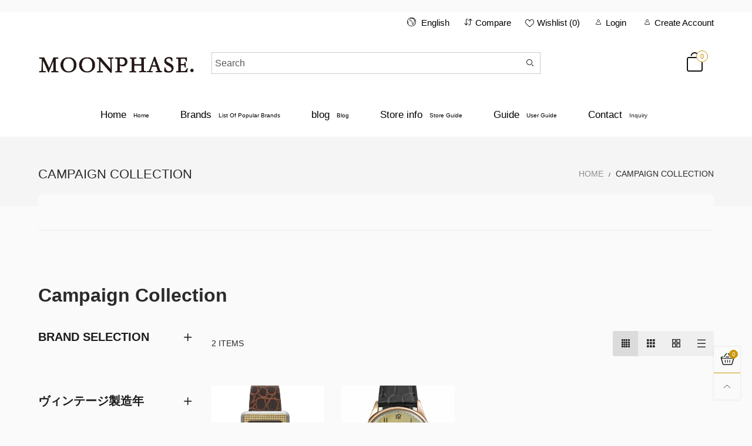

--- FILE ---
content_type: text/html; charset=utf-8
request_url: https://moon-phase.jp/en/collections/%E3%82%AD%E3%83%A3%E3%83%B3%E3%83%9A%E3%83%BC%E3%83%B3%E7%94%A8%E3%82%B3%E3%83%AC%E3%82%AF%E3%82%B7%E3%83%A7%E3%83%B3
body_size: 31283
content:
<!doctype html>
<!--[if IE 9]> <html class="ie9 no-js" lang="en"> <![endif]-->
<!--[if (gt IE 9)|!(IE)]><!--> <html class="no-js" lang="en"> <!--<![endif]-->
<head>
  <!-- Google Tag Manager -->
<script>(function(w,d,s,l,i){w[l]=w[l]||[];w[l].push({'gtm.start':
new Date().getTime(),event:'gtm.js'});var f=d.getElementsByTagName(s)[0],
j=d.createElement(s),dl=l!='dataLayer'?'&l='+l:'';j.async=true;j.src=
'https://www.googletagmanager.com/gtm.js?id='+i+dl;f.parentNode.insertBefore(j,f);
})(window,document,'script','dataLayer','GTM-TW4KXLX');</script>
  <script defer src="https://www.pushcode.jp/dist/js/pushcode.js"></script>
<!-- End Google Tag Manager --><meta charset="utf-8">
  <meta http-equiv="X-UA-Compatible" content="IE=edge">
  <meta name="viewport" content="width=device-width,initial-scale=1">
  <meta name="theme-color" content="#1f1f1f"><link rel="canonical" href="https://moon-phase.jp/en/collections/%e3%82%ad%e3%83%a3%e3%83%b3%e3%83%9a%e3%83%bc%e3%83%b3%e7%94%a8%e3%82%b3%e3%83%ac%e3%82%af%e3%82%b7%e3%83%a7%e3%83%b3"><link rel="preconnect" href="https://fonts.googleapis.com">
  <link rel="preconnect" href="https://fonts.gstatic.com">
  <link rel="preconnect" href="//cdn.shopify.com"><link rel="shortcut icon" href="//moon-phase.jp/cdn/shop/files/logo_2_32x32.jpg?v=1614298571" type="image/png"><link rel="manifest" href="/en/search?view=manifest">
  <meta name="apple-mobile-web-app-capable" content="yes">
  <meta name="apple-mobile-web-app-status-bar-style" content="black">
  <meta name="apple-mobile-web-app-title" content="ブランド腕時計専門店ムーンフェイズ">
  <link rel="apple-touch-icon" href="//moon-phase.jp/cdn/shop/files/4073e641f0840d8507fdb7aeeae521ac_0155b119-374b-49e4-b129-b3a10b352f2b_168x168.jpg?v=1621749397"><title>Campaign Collection
&ndash; ブランド腕時計専門店ムーンフェイズ</title><meta property="og:site_name" content="ブランド腕時計専門店ムーンフェイズ">
<meta property="og:url" content="https://moon-phase.jp/en/collections/%e3%82%ad%e3%83%a3%e3%83%b3%e3%83%9a%e3%83%bc%e3%83%b3%e7%94%a8%e3%82%b3%e3%83%ac%e3%82%af%e3%82%b7%e3%83%a7%e3%83%b3">
<meta property="og:title" content="Campaign Collection">
<meta property="og:type" content="product.group">
<meta property="og:description" content="ムーンフェイズは1986年より続くブランド腕時計専門店です。
ロレックス、パテックフィリップ、オーデマピゲ、フランクミュラー、タグホイヤー、他にも多数のブランド時計の中古品・新品を販売、買取、下取りをしております。
岐阜店はJR岐阜駅、名鉄岐阜駅から徒歩10分、銀座店は銀座駅、銀座一丁目駅から徒歩5分以内。
店舗間の在庫の移動も可能ですのでお気軽にお問い合わせ下さい。"><meta property="og:image" content="http://moon-phase.jp/cdn/shop/files/4073e641f0840d8507fdb7aeeae521ac_0155b119-374b-49e4-b129-b3a10b352f2b_1200x1200.jpg?v=1621749397">
<meta property="og:image:secure_url" content="https://moon-phase.jp/cdn/shop/files/4073e641f0840d8507fdb7aeeae521ac_0155b119-374b-49e4-b129-b3a10b352f2b_1200x1200.jpg?v=1621749397">
<meta name="twitter:card" content="summary_large_image">
<meta name="twitter:title" content="Campaign Collection">
<meta name="twitter:description" content="ムーンフェイズは1986年より続くブランド腕時計専門店です。
ロレックス、パテックフィリップ、オーデマピゲ、フランクミュラー、タグホイヤー、他にも多数のブランド時計の中古品・新品を販売、買取、下取りをしております。
岐阜店はJR岐阜駅、名鉄岐阜駅から徒歩10分、銀座店は銀座駅、銀座一丁目駅から徒歩5分以内。
店舗間の在庫の移動も可能ですのでお気軽にお問い合わせ下さい。">
<style rel="stylesheet">.container{margin-right:auto;margin-left:auto;padding-left:15px;padding-right:15px}.container:before,.container:after{content:" ";display:table}.container:after{clear:both}@media (min-width: 768px){.container{width:760px}}@media (min-width: 992px){.container{width:980px}}@media (min-width: 1200px){.container{width:1180px}}.container-fluid{margin-right:auto;margin-left:auto;padding-left:15px;padding-right:15px}.container-fluid:before,.container-fluid:after{content:" ";display:table}.container-fluid:after{clear:both}.row{margin-left:-15px;margin-right:-15px}.row:before,.row:after{content:" ";display:table}.row:after{clear:both}.col-xs-1,.col-sm-1,.col-md-1,.col-lg-1,.col-xs-2,.col-sm-2,.col-md-2,.col-lg-2,.col-xs-3,.col-sm-3,.col-md-3,.col-lg-3,.col-xs-4,.col-sm-4,.col-md-4,.col-lg-4,.col-xs-5,.col-sm-5,.col-md-5,.col-lg-5,.col-xs-6,.col-sm-6,.col-md-6,.col-lg-6,.col-xs-7,.col-sm-7,.col-md-7,.col-lg-7,.col-xs-8,.col-sm-8,.col-md-8,.col-lg-8,.col-xs-9,.col-sm-9,.col-md-9,.col-lg-9,.col-xs-10,.col-sm-10,.col-md-10,.col-lg-10,.col-xs-11,.col-sm-11,.col-md-11,.col-lg-11,.col-xs-12,.col-sm-12,.col-md-12,.col-lg-12{position:relative;min-height:1px;padding-left:15px;padding-right:15px}.col-xs-1,.col-xs-2,.col-xs-3,.col-xs-4,.col-xs-5,.col-xs-6,.col-xs-7,.col-xs-8,.col-xs-9,.col-xs-10,.col-xs-11,.col-xs-12{float:left}.col-xs-1{width:8.33333%}.col-xs-2{width:16.66667%}.col-xs-3{width:25%}.col-xs-4{width:33.33333%}.col-xs-5{width:41.66667%}.col-xs-6{width:50%}.col-xs-7{width:58.33333%}.col-xs-8{width:66.66667%}.col-xs-9{width:75%}.col-xs-10{width:83.33333%}.col-xs-11{width:91.66667%}.col-xs-12{width:100%}.col-xs-pull-0{right:auto}.col-xs-pull-1{right:8.33333%}.col-xs-pull-2{right:16.66667%}.col-xs-pull-3{right:25%}.col-xs-pull-4{right:33.33333%}.col-xs-pull-5{right:41.66667%}.col-xs-pull-6{right:50%}.col-xs-pull-7{right:58.33333%}.col-xs-pull-8{right:66.66667%}.col-xs-pull-9{right:75%}.col-xs-pull-10{right:83.33333%}.col-xs-pull-11{right:91.66667%}.col-xs-pull-12{right:100%}.col-xs-push-0{left:auto}.col-xs-push-1{left:8.33333%}.col-xs-push-2{left:16.66667%}.col-xs-push-3{left:25%}.col-xs-push-4{left:33.33333%}.col-xs-push-5{left:41.66667%}.col-xs-push-6{left:50%}.col-xs-push-7{left:58.33333%}.col-xs-push-8{left:66.66667%}.col-xs-push-9{left:75%}.col-xs-push-10{left:83.33333%}.col-xs-push-11{left:91.66667%}.col-xs-push-12{left:100%}.col-xs-offset-0{margin-left:0%}.col-xs-offset-1{margin-left:8.33333%}.col-xs-offset-2{margin-left:16.66667%}.col-xs-offset-3{margin-left:25%}.col-xs-offset-4{margin-left:33.33333%}.col-xs-offset-5{margin-left:41.66667%}.col-xs-offset-6{margin-left:50%}.col-xs-offset-7{margin-left:58.33333%}.col-xs-offset-8{margin-left:66.66667%}.col-xs-offset-9{margin-left:75%}.col-xs-offset-10{margin-left:83.33333%}.col-xs-offset-11{margin-left:91.66667%}.col-xs-offset-12{margin-left:100%}@media (min-width: 768px){.col-sm-1,.col-sm-2,.col-sm-3,.col-sm-4,.col-sm-5,.col-sm-6,.col-sm-7,.col-sm-8,.col-sm-9,.col-sm-10,.col-sm-11,.col-sm-12{float:left}.col-sm-1{width:8.33333%}.col-sm-2{width:16.66667%}.col-sm-3{width:25%}.col-sm-4{width:33.33333%}.col-sm-5{width:41.66667%}.col-sm-6{width:50%}.col-sm-7{width:58.33333%}.col-sm-8{width:66.66667%}.col-sm-9{width:75%}.col-sm-10{width:83.33333%}.col-sm-11{width:91.66667%}.col-sm-12{width:100%}.col-sm-pull-0{right:auto}.col-sm-pull-1{right:8.33333%}.col-sm-pull-2{right:16.66667%}.col-sm-pull-3{right:25%}.col-sm-pull-4{right:33.33333%}.col-sm-pull-5{right:41.66667%}.col-sm-pull-6{right:50%}.col-sm-pull-7{right:58.33333%}.col-sm-pull-8{right:66.66667%}.col-sm-pull-9{right:75%}.col-sm-pull-10{right:83.33333%}.col-sm-pull-11{right:91.66667%}.col-sm-pull-12{right:100%}.col-sm-push-0{left:auto}.col-sm-push-1{left:8.33333%}.col-sm-push-2{left:16.66667%}.col-sm-push-3{left:25%}.col-sm-push-4{left:33.33333%}.col-sm-push-5{left:41.66667%}.col-sm-push-6{left:50%}.col-sm-push-7{left:58.33333%}.col-sm-push-8{left:66.66667%}.col-sm-push-9{left:75%}.col-sm-push-10{left:83.33333%}.col-sm-push-11{left:91.66667%}.col-sm-push-12{left:100%}.col-sm-offset-0{margin-left:0%}.col-sm-offset-1{margin-left:8.33333%}.col-sm-offset-2{margin-left:16.66667%}.col-sm-offset-3{margin-left:25%}.col-sm-offset-4{margin-left:33.33333%}.col-sm-offset-5{margin-left:41.66667%}.col-sm-offset-6{margin-left:50%}.col-sm-offset-7{margin-left:58.33333%}.col-sm-offset-8{margin-left:66.66667%}.col-sm-offset-9{margin-left:75%}.col-sm-offset-10{margin-left:83.33333%}.col-sm-offset-11{margin-left:91.66667%}.col-sm-offset-12{margin-left:100%}}@media (min-width: 992px){.col-md-1,.col-md-2,.col-md-3,.col-md-4,.col-md-5,.col-md-6,.col-md-7,.col-md-8,.col-md-9,.col-md-10,.col-md-11,.col-md-12{float:left}.col-md-1{width:8.33333%}.col-md-2{width:16.66667%}.col-md-3{width:25%}.col-md-4{width:33.33333%}.col-md-5{width:41.66667%}.col-md-6{width:50%}.col-md-7{width:58.33333%}.col-md-8{width:66.66667%}.col-md-9{width:75%}.col-md-10{width:83.33333%}.col-md-11{width:91.66667%}.col-md-12{width:100%}.col-md-pull-0{right:auto}.col-md-pull-1{right:8.33333%}.col-md-pull-2{right:16.66667%}.col-md-pull-3{right:25%}.col-md-pull-4{right:33.33333%}.col-md-pull-5{right:41.66667%}.col-md-pull-6{right:50%}.col-md-pull-7{right:58.33333%}.col-md-pull-8{right:66.66667%}.col-md-pull-9{right:75%}.col-md-pull-10{right:83.33333%}.col-md-pull-11{right:91.66667%}.col-md-pull-12{right:100%}.col-md-push-0{left:auto}.col-md-push-1{left:8.33333%}.col-md-push-2{left:16.66667%}.col-md-push-3{left:25%}.col-md-push-4{left:33.33333%}.col-md-push-5{left:41.66667%}.col-md-push-6{left:50%}.col-md-push-7{left:58.33333%}.col-md-push-8{left:66.66667%}.col-md-push-9{left:75%}.col-md-push-10{left:83.33333%}.col-md-push-11{left:91.66667%}.col-md-push-12{left:100%}.col-md-offset-0{margin-left:0%}.col-md-offset-1{margin-left:8.33333%}.col-md-offset-2{margin-left:16.66667%}.col-md-offset-3{margin-left:25%}.col-md-offset-4{margin-left:33.33333%}.col-md-offset-5{margin-left:41.66667%}.col-md-offset-6{margin-left:50%}.col-md-offset-7{margin-left:58.33333%}.col-md-offset-8{margin-left:66.66667%}.col-md-offset-9{margin-left:75%}.col-md-offset-10{margin-left:83.33333%}.col-md-offset-11{margin-left:91.66667%}.col-md-offset-12{margin-left:100%}}@media (min-width: 1200px){.col-lg-1,.col-lg-2,.col-lg-3,.col-lg-4,.col-lg-5,.col-lg-6,.col-lg-7,.col-lg-8,.col-lg-9,.col-lg-10,.col-lg-11,.col-lg-12{float:left}.col-lg-1{width:8.33333%}.col-lg-2{width:16.66667%}.col-lg-3{width:25%}.col-lg-4{width:33.33333%}.col-lg-5{width:41.66667%}.col-lg-6{width:50%}.col-lg-7{width:58.33333%}.col-lg-8{width:66.66667%}.col-lg-9{width:75%}.col-lg-10{width:83.33333%}.col-lg-11{width:91.66667%}.col-lg-12{width:100%}.col-lg-pull-0{right:auto}.col-lg-pull-1{right:8.33333%}.col-lg-pull-2{right:16.66667%}.col-lg-pull-3{right:25%}.col-lg-pull-4{right:33.33333%}.col-lg-pull-5{right:41.66667%}.col-lg-pull-6{right:50%}.col-lg-pull-7{right:58.33333%}.col-lg-pull-8{right:66.66667%}.col-lg-pull-9{right:75%}.col-lg-pull-10{right:83.33333%}.col-lg-pull-11{right:91.66667%}.col-lg-pull-12{right:100%}.col-lg-push-0{left:auto}.col-lg-push-1{left:8.33333%}.col-lg-push-2{left:16.66667%}.col-lg-push-3{left:25%}.col-lg-push-4{left:33.33333%}.col-lg-push-5{left:41.66667%}.col-lg-push-6{left:50%}.col-lg-push-7{left:58.33333%}.col-lg-push-8{left:66.66667%}.col-lg-push-9{left:75%}.col-lg-push-10{left:83.33333%}.col-lg-push-11{left:91.66667%}.col-lg-push-12{left:100%}.col-lg-offset-0{margin-left:0%}.col-lg-offset-1{margin-left:8.33333%}.col-lg-offset-2{margin-left:16.66667%}.col-lg-offset-3{margin-left:25%}.col-lg-offset-4{margin-left:33.33333%}.col-lg-offset-5{margin-left:41.66667%}.col-lg-offset-6{margin-left:50%}.col-lg-offset-7{margin-left:58.33333%}.col-lg-offset-8{margin-left:66.66667%}.col-lg-offset-9{margin-left:75%}.col-lg-offset-10{margin-left:83.33333%}.col-lg-offset-11{margin-left:91.66667%}.col-lg-offset-12{margin-left:100%}}.clearfix:before,.clearfix:after{content:" ";display:table}.clearfix:after{clear:both}.center-block{display:block;margin-left:auto;margin-right:auto}.pull-right{float:right !important}.pull-left{float:left !important}.hide{display:none !important}.show{display:block !important}.invisible{visibility:hidden}.text-hide{font:0/0 a;color:transparent;text-shadow:none;background-color:transparent;border:0}.hidden{display:none !important}.affix{position:fixed}@-ms-viewport{width:device-width}.visible-xs{display:none !important}.visible-sm{display:none !important}.visible-md{display:none !important}.visible-lg{display:none !important}.visible-xs-block,.visible-xs-inline,.visible-xs-inline-block,.visible-sm-block,.visible-sm-inline,.visible-sm-inline-block,.visible-md-block,.visible-md-inline,.visible-md-inline-block,.visible-lg-block,.visible-lg-inline,.visible-lg-inline-block{display:none !important}@media (max-width: 767px){.visible-xs{display:block !important}table.visible-xs{display:table !important}tr.visible-xs{display:table-row !important}th.visible-xs,td.visible-xs{display:table-cell !important}}@media (max-width: 767px){.visible-xs-block{display:block !important}}@media (max-width: 767px){.visible-xs-inline{display:inline !important}}@media (max-width: 767px){.visible-xs-inline-block{display:inline-block !important}}@media (min-width: 768px) and (max-width: 991px){.visible-sm{display:block !important}table.visible-sm{display:table !important}tr.visible-sm{display:table-row !important}th.visible-sm,td.visible-sm{display:table-cell !important}}@media (min-width: 768px) and (max-width: 991px){.visible-sm-block{display:block !important}}@media (min-width: 768px) and (max-width: 991px){.visible-sm-inline{display:inline !important}}@media (min-width: 768px) and (max-width: 991px){.visible-sm-inline-block{display:inline-block !important}}@media (min-width: 992px) and (max-width: 1199px){.visible-md{display:block !important}table.visible-md{display:table !important}tr.visible-md{display:table-row !important}th.visible-md,td.visible-md{display:table-cell !important}}@media (min-width: 992px) and (max-width: 1199px){.visible-md-block{display:block !important}}@media (min-width: 992px) and (max-width: 1199px){.visible-md-inline{display:inline !important}}@media (min-width: 992px) and (max-width: 1199px){.visible-md-inline-block{display:inline-block !important}}@media (min-width: 1200px){.visible-lg{display:block !important}table.visible-lg{display:table !important}tr.visible-lg{display:table-row !important}th.visible-lg,td.visible-lg{display:table-cell !important}}@media (min-width: 1200px){.visible-lg-block{display:block !important}}@media (min-width: 1200px){.visible-lg-inline{display:inline !important}}@media (min-width: 1200px){.visible-lg-inline-block{display:inline-block !important}}@media (max-width: 767px){.hidden-xs{display:none !important}}@media (min-width: 768px) and (max-width: 991px){.hidden-sm{display:none !important}}@media (min-width: 992px) and (max-width: 1199px){.hidden-md{display:none !important}}@media (min-width: 1200px){.hidden-lg{display:none !important}}.visible-print{display:none !important}@media print{.visible-print{display:block !important}table.visible-print{display:table !important}tr.visible-print{display:table-row !important}th.visible-print,td.visible-print{display:table-cell !important}}.visible-print-block{display:none !important}@media print{.visible-print-block{display:block !important}}.visible-print-inline{display:none !important}@media print{.visible-print-inline{display:inline !important}}.visible-print-inline-block{display:none !important}@media print{.visible-print-inline-block{display:inline-block !important}}@media print{.hidden-print{display:none !important}}*{-webkit-box-sizing:border-box;box-sizing:border-box}*:before,*:after{-webkit-box-sizing:border-box;box-sizing:border-box}html{-ms-text-size-adjust:100%;-webkit-text-size-adjust:100%;-webkit-tap-highlight-color:rgba(0,0,0,0)}body{font-family:'Sawarabi Mincho', sans-serif;font-size:14px;font-weight:300;background:#fafafa;color:#2a2a2b;margin:0;line-height:1.55em;font-smooth:always;font-smoothing:antialiased;-moz-font-smoothing:antialiased;-webkit-font-smoothing:antialiased}a{color:#1c1c1c;text-decoration:none}.alternative{color:#cb9400;font-size:15px;font-weight:400}.row:before,.row:after{display:block}hr{margin-top:20px;margin-bottom:20px;border:0;border-top:1px solid rgba(42, 42, 43, 0.5)}select{-webkit-appearance:none;-moz-appearance:none;appearance:none}select,input{border-radius:0}select:focus,select:active,input:focus,input:active{outline:none}ul>li{list-style:none}.db{display:block}i{font-size:100%}p{margin:0 0 10px}.text-uppercase{text-transform:uppercase}.dib{display:inline-block}.por{position:relative}.text-left{text-align:left}.text-right{text-align:right}.text-center{text-align:center}.w100{width:100%}.h100{height:100%}.hide-in-loading{display:none}.grid__item.banner-item{margin-bottom:0}.list--inline{padding:0;margin:0}.list--inline li{display:inline-block;margin-bottom:0;vertical-align:middle}.center-abs{left:0;right:0;margin-left:auto;margin-right:auto}h1,h2,h3,h4,h5,h6,.h1,.h2,.h3,.h4,.h5,.h6{line-height:1.3em;font-weight:500;color:inherit}.h1,h1{font-size:16px}.h2,h2{font-size:16px}.h3,h3{font-size:16px}.h4,h4{font-size:16px}.h5,h5{font-size:14px}.h6,h6{font-size:12px}.page-title{padding-bottom:20px;margin-top:0}@media (min-width: 1425px){.container-fluid{padding-left:30px;padding-right:30px}.container{width:1300px}}@media (min-width: 1920px){.container-fluid{padding-left:115px;padding-right:115px}.container{width:1440px}}@media (min-width: 2300px){.container{width:1920px}}.lazyloading.op1{opacity:1;filter:alpha(opacity=100);-ms-filter:"progid:DXImageTransform.Microsoft.Alpha(Opacity=$v2)"}@media (max-width: 767px){.fs-mb{font-size:13px}}@media (min-width: 992px){.footer__linklist--bottom li{display:inline-block}.pos-sticky{position:sticky;position:-webkit-sticky;top:30px}.pos-sticky--menu{top:93px}.h100-tb{height:100%}}.show-in-sticky{display:none}@media (max-width: 767px){.mobile-text-left{text-align:left}.mobile-text-center{text-align:center}.mobile-text-right{text-align:right}}@media (max-width: 991px){.tbs-text-left{text-align:left}.tbs-text-center{text-align:center}.tbs-text-right{text-align:right}}.collection-grid-item{padding-bottom:100%}.collection-grid-item__overlay{background-size:cover;background-repeat:no-repeat;background-position:center top}.collection-grid-item__link{position:absolute !important;top:0;left:0;bottom:0;right:0;overflow:hidden}
.collection-grid-item__title-wrapper{position:absolute;bottom:0;padding:14px 10px 14px;background-color: rgba(0,0,0,0.5);}.collection-grid-item__products_count{font-size:11px;text-transform:uppercase;letter-spacing:2px}.h-auto{height:auto}.of-hidden{overflow:hidden}.loading{display:block;position:relative;overflow:hidden;background:rgba(42, 42, 43, 0.05)}.col-xs-20{width:20%}@media (min-width: 768px){.col-sm-20{width:20%}}@media (min-width: 992px){.col-md-20{width:20%}}@media (min-width: 1200px){.col-lg-20{width:20%}}.grid{display:-ms-flex;display:-webkit-box;display:-ms-flexbox;display:flex;-webkit-box-orient:horizontal;-webkit-box-direction:normal;-ms-flex-flow:row wrap;flex-flow:row wrap;margin:-10px;width:calc(100% + 10px*2);-ms-flex-wrap:wrap;flex-wrap:wrap}@media (min-width: 768px){.grid{width:calc(100% + 15px*2);margin:-15px}}.grid--wide{margin-left:0 !important;margin-right:0 !important;width:100%}.grid__item{outline:none;padding:10px}@media (min-width: 768px){.grid__item{padding:15px}}@media (min-width: 768px){.grid__item--big{display:-ms-flex;display:-webkit-box;display:-ms-flexbox;display:flex;-webkit-box-orient:horizontal;-webkit-box-direction:normal;-ms-flex-flow:row wrap;flex-flow:row wrap}.grid__item--big .item__top{-webkit-box-flex:1;-ms-flex-positive:1;flex-grow:1}}.grid--small .grid__item{width:20%}.grid--medium .grid__item{width:25%}.grid--large .grid__item{width:33.33%}.grid--very-large .grid__item{width:50%}.grid--full .grid__item{width:100%}@media (max-width: 767px){[class*="grid--"] .grid__item{width:50%}.grid--full .grid__item,.grid--full-mobile .grid__item{width:100%}.use-touch-mobile .grid__item{width:60%;min-width:60%}.use-touch-mobile.grid--full .grid__item,.use-touch-mobile.grid--very-large .grid__item{width:75%;min-width:75%}}.item__name{display:block}@media (max-width: 767px){.item__name{white-space:normal}}@media (max-width: 1199px){.item__actions{position:static;margin-top:7px}}.product-price{display:block}.item__bottom .product-price{border-top:1px solid rgba(42, 42, 43, 0.05);margin-top:15px;padding-top:10px;-webkit-transition:ease-in-out all 0.3s;transition:ease-in-out all 0.3s}@media (min-width: 1200px){.item__actions--grid-mode{opacity:0;filter:alpha(opacity=0);-ms-filter:"progid:DXImageTransform.Microsoft.Alpha(Opacity=$v2)";visibility:hidden;-webkit-transition:ease-in-out all 0.3s;transition:ease-in-out all 0.3s;position:absolute;z-index:1}}.no-gutter{padding-left:0 !important;padding-right:0 !important}.no-gutter--left{padding-left:0 !important}.no-gutter--right{padding-right:0 !important}.gutter-bottom{padding-bottom:20px}.gutter-top{padding-top:20px}.gutter-ele-bottom{padding-bottom:10px}.gutter-ele-top{padding-top:10px}.gutter-ele-small-bottom{padding-bottom:5px}.gutter-ele-small-top{padding-top:5px}.distance-top-ele{margin-top:10px}.distance-bottom-ele{margin-bottom:10px}.big-gutter-top{padding-top:50px}.big-gutter-bottom{padding-bottom:50px}.margin0{margin:0 !important}@media (max-width: 767px){.big-gutter-top{padding-top:25px}.big-gutter-bottom{padding-bottom:25px}}.position-static{position:static}.no-gutter-top{padding-top:0 !important}@media (min-width: 768px){.no-gutter-left-tb{padding-left:0}.no-gutter-right-tb{padding-right:0}.gutter-ele-top-tb{padding-top:10px}.gutter-ele-bottom-tb{padding-bottom:10px}}@media (max-width: 991px){.gutter-ele-top-tbs{padding-top:10px}.gutter-ele-bottom-tbs{padding-bottom:10px}}@media (max-width: 767px){.no-gutter-left-mb{padding-left:0}.no-gutter-right-mb{padding-right:0}.gutter-ele-top-mb{padding-top:10px}.gutter-ele-bottom-mb{padding-bottom:10px}}.nav-tabs{-ms-flex-flow:nowrap !important;flex-flow:nowrap !important;-moz-justify-content:flex-start;-ms-justify-content:flex-start;-webkit-box-pack:start;-ms-flex-pack:start;justify-content:flex-start;overflow-x:auto;overflow-y:hidden;white-space:nowrap;-webkit-box-shadow:none;box-shadow:none;max-width:100%;margin-bottom:20px !important;-webkit-overflow-scrolling:touch;-moz-overflow-scrolling:touch;-ms-overflow-scrolling:touch;-webkit-overflow-scrolling:touch}@media (max-width: 1199px){.nav-tabs{-moz-justify-content:flex-start;-ms-justify-content:flex-start;-webkit-box-pack:start;-ms-flex-pack:start;justify-content:flex-start}}@media (min-width: 768px){.nav-tabs{margin-bottom:50px !important}}@media (min-width: 992px){.nav-tabs{border-bottom:1px solid rgba(42, 42, 43, 0.05) !important}}.nav-tab-item:after{content:"";position:absolute;top:0;right:0;width:1px;height:60%;border-left:2px solid #ddd;bottom:0;margin:auto 0;z-index:1}.nav-tab-item:last-child:after{display:none}.nav-tab-item.active>a,.nav-tab-item:hover>a,.nav-tab-item:focus>a{color:#cb9400;background:none !important}.nav-tab-item>a{font-size:16px;color:#999;padding:0 25px !important}@media (min-width: 992px){.nav-tab-item>a{background-color:transparent}.nav-tab-item>a:hover,.nav-tab-item>a:focus{background-color:transparent}}@media (min-width: 768px){.nav-tab-item{padding:0 15px}.nav-tab-item.active>a,.nav-tab-item:hover>a,.nav-tab-item:focus>a{color:#1c1c1c}}.nav-tab-item:first-child{padding-left:0}@media (min-width: 992px){.nav-tab-item:after{display:none}.nav-tab-item.active>a,.nav-tab-item:hover>a,.nav-tab-item:focus>a{color:#160101;border-bottom-color:#160101}.nav-tab-item a{background-color:transparent;border:none;border-radius:0;border-bottom:3px solid transparent;color:rgba(42, 42, 43, 0.5);font-family:'Sawarabi Mincho', sans-serif;font-size:18px;padding:0 0 15px !important}}.tab-content>.tab-pane{display:none}.tab-content>.active{display:block}@media (min-width: 992px){.effect-hover{position:relative}.effect-hover__content{position:absolute;z-index:1}}@media (min-width: 1200px){.effect-hover__content{-webkit-transition:ease-in-out all 0.3s;transition:ease-in-out all 0.3s;visibility:hidden;opacity:0;filter:alpha(opacity=0);-ms-filter:"progid:DXImageTransform.Microsoft.Alpha(Opacity=$v2)"}}.button{-ms-flex-align:center;-moz-align-items:center;-ms-align-items:center;-o-align-items:center;-webkit-box-align:center;align-items:center;-moz-justify-content:center;-ms-justify-content:center;-webkit-box-pack:center;-ms-flex-pack:center;justify-content:center;font-size:14px;padding:0 15px;border-width:2px;font-weight:400;letter-spacing:2px;-webkit-transition:ease-in-out all 0.3s;transition:ease-in-out all 0.3s;text-align:center;text-transform:uppercase;height:45px;line-height:45px;border-radius:5px}.button--rad{border-radius:5px}.button--icon i{padding:0 !important}a.button{display:inline-block;text-decoration:none !important}.button--oneline{white-space:nowrap;overflow:hidden;max-width:100%}.use-slider-no-padding{margin-top:0;margin-bottom:0}.use-slider-no-padding .grid__item{padding-top:0;padding-bottom:0}@media (max-width: 767px){.use-touch-mobile{display:-ms-flex;display:-webkit-box;display:-ms-flexbox;display:flex;-webkit-box-orient:horizontal;-webkit-box-direction:normal;-ms-flex-flow:row wrap;flex-flow:row wrap;-ms-flex-flow:row nowrap !important;flex-flow:row nowrap !important;white-space:nowrap;-webkit-overflow-scrolling:touch;-moz-overflow-scrolling:touch;-ms-overflow-scrolling:touch;-webkit-overflow-scrolling:touch;scroll-behavior:smooth;-webkit-scroll-behavior:smooth;overflow-x:auto;-webkit-backface-visibility:hidden;backface-visibility:hidden;-webkit-transform:translateZ(0);overflow-y:hidden}.use-touch-mobile::-webkit-scrollbar{display:none}}@media (min-width: 768px){.ov-slider-tb{display:none}.use-slider:not(.slick-initialized){overflow:hidden}}@media (max-width: 767px){.ov-slider-mb{display:none}}.header__wrap{-ms-flex-align:stretch;-moz-align-items:stretch;-ms-align-items:stretch;-o-align-items:stretch;-webkit-box-align:stretch;align-items:stretch}.header__links--flex{-ms-flex-align:center;-moz-align-items:center;-ms-align-items:center;-o-align-items:center;-webkit-box-align:center;align-items:center;-moz-justify-content:flex-end;-ms-justify-content:flex-end;-webkit-box-pack:end;-ms-flex-pack:end;justify-content:flex-end}@media (max-width: 991px){.header__links{-moz-justify-content:flex-end;-ms-justify-content:flex-end;-webkit-box-pack:end;-ms-flex-pack:end;justify-content:flex-end}}.header__link{padding:0 12px}@media (max-width: 991px){.header__link{color:#1c1c1c;font-size:25px;padding:0 14px}}.mobile-nav-bar{font-size:calc(25px + 7px);color:#1c1c1c}.cart-number{font-size:11px;position:absolute}@media (max-width: 991px){.cart-number{top:-7px;right:-7px;border-radius:50%;background-color:#cb9400;width:20px;height:20px;line-height:20px;vertical-align:middle;font-size:13px;color:#fafafa !important}}@media (min-width: 992px){.cart-number{width:20px;height:20px;border:1px solid #cb9400;text-align:center;vertical-align:middle;line-height:18px;color:#cb9400;border-radius:50%;background:#fafafa;-webkit-transition:ease-in-out all 0.3s;transition:ease-in-out all 0.3s}}.header__cart-trigger-desktop>i{font-size:40px}@media (max-width: 991px){.header-mobile__logo__image,.header-mobile__logo__link{width:110px;padding:0 10px}.header__link--account{font-size:calc(25px - 3px)}}.nav__item__label{display:inline-block;*display:inline;zoom:1;
    // position:absolute;
    top:-15px;vertical-align:middle;right:0;text-transform:capitalize;font-size:10px;white-space:nowrap;padding:3px 7px;line-height:11px;border-radius:3px}.link-list__item__link{position:relative}.section__title{font-size:20px;color:#1c1c1c;line-height:1.2;font-weight:500}@media (max-width: 767px){.section__title{font-size:16px;text-align:center}}.section__sub-title{font-size:11px;color:#a5a5ad;padding-top:40px}@media (min-width: 992px){.section__sub-title{font-size:13px}}.section__heading{padding-bottom:30px}@media (min-width: 992px){.section__heading{padding-bottom:45px}}.section__heading--with-sub{padding-bottom:30px}@media (min-width: 992px){.section__heading--with-sub{padding-bottom:45px}}.section__title__highline{color:#cb9400}.section__heading--tabs-inline .nav-tabs{margin-bottom:0 !important}@media (max-width: 991px){.section__heading--tabs-inline .section__title{width:100%}.section__heading--tabs-inline .nav-tabs{padding-top:30px}}@media (max-width: 767px){.section__heading--tabs-inline .nav-tabs{padding-top:25px}}.item__name{font-size:14px;color:#1c1c1c;line-height:1.55em;font-weight:100}@media (max-width: 767px){.pg__name{font-size:14px}}.item__bottom{padding:10px}.pg__option{color:#1c1c1c}.product-price__sold-out,.product-price__sale{padding-left:7px;padding-right:7px}.product-price__sold-out{vertical-align:sub;color:#cb9400}.product-price__price{color:#3b3b3c;font-size:13px;font-weight:500;line-height:24px;vertical-align:text-top}@media (min-width: 768px){.product-price__price{font-size:16px}}s.product-price__price{color:#727272;font-size:14px;font-weight:300;line-height:21px}.product-price__starting{vertical-align:sub}.item__vendor{margin-top:10px}.pg__main-alt-image{position:absolute;top:0;left:0;width:100%;height:100%;opacity:0;filter:alpha(opacity=0);-ms-filter:"progid:DXImageTransform.Microsoft.Alpha(Opacity=$v2)";-webkit-transition:ease-in-out all 0.3s;transition:ease-in-out all 0.3s}.wicon-like{vertical-align:text-bottom}.pg__options{width:100%;position:absolute;top:0;right:0;margin-top:10px}.pg__option__values{line-height:1}.pg__option__label{font-weight:600;min-width:80px;padding-right:5px;text-align:left;text-transform:uppercase}.pg__option__value{border:1px solid #f9f9f9;padding:0 30px 0 10px;display:inline-block;background:transparent;width:100%;white-space:nowrap;text-overflow:ellipsis;padding-bottom:5px}select.pg__option__value{border:1px solid rgba(249, 249, 249, 0.1)}.swatch__item{width:auto;min-width:20px;height:20px;line-height:calc(20px - 5px);font-size:calc(20px - 7px);margin:1px 3px;padding:0 5px;border:1px solid transparent;display:inline-block;white-space:nowrap;overflow:hidden;text-decoration:none;background:rgba(42, 42, 43, 0.5);color:#2a2a2b}.swatch__item.disabled{opacity:.3;filter:alpha(opacity=30);-ms-filter:"progid:DXImageTransform.Microsoft.Alpha(Opacity=$v2)";pointer-events:none}.swatch__item.selected,.swatch__item:hover,.swatch__item:focus{border:1px solid #f9f9f9;text-decoration:none;outline:none;color:#2a2a2b}.swatch__item--color{min-width:calc(20px - 4px);height:calc(20px - 4px);line-height:calc(20px - 4px);background-size:cover;border:1px solid #f9f9f9;position:relative;padding:0;border-radius:50%}.swatch__item--color:after{position:absolute;top:0;right:0;bottom:0;left:0;content:'';font-family:'BTWoodstock'}.swatch__item--color:hover,.swatch__item--color:focus,.swatch__item--color.selected{background-size:cover}.swatch__item--color:hover:after,.swatch__item--color:focus:after,.swatch__item--color.selected:after{content:'\e900'}.swatch__item--color:hover:not(.swatch__item--single),.swatch__item--color:focus:not(.swatch__item--single),.swatch__item--color.selected:not(.swatch__item--single){min-width:20px;height:20px;line-height:20px}.qty-box{position:relative;width:60px;height:40px;margin-right:50px}@media (max-width: 767px){.qty-box{margin-right:40px}}.qty-box--single{height:45px}@media (max-width: 767px){.qty-box--single:not(.qty-box--sticky){width:100%;margin-bottom:15px;margin-right:30px}}.qty-box__ctrl{position:absolute;background:#c3c3c3;border:1px solid #d3d3d3;height:100%;width:30px;padding:2px;left:100%;width:30px;height:50%;font-size:14px;color:rgba(42, 42, 43, 0.5)}.qty-box__ctrl--descrease{bottom:0;border-bottom-right-radius:3px}.qty-box__ctrl--increase{top:0;border-top-right-radius:3px;border-bottom:none}.qty-box__input{border:1px solid #d3d3d3;background:#d3d3d3;border-top-left-radius:3px;border-bottom-left-radius:3px}.slick-slider{position:relative;display:block;-webkit-box-sizing:border-box;box-sizing:border-box;-webkit-touch-callout:none;-webkit-user-select:none;-moz-user-select:none;-ms-user-select:none;user-select:none;-ms-touch-action:pan-y;touch-action:pan-y;-webkit-tap-highlight-color:transparent}.slick-list{position:relative;overflow:hidden;display:block;margin:0;padding:0;width:100%}.slick-list:focus{outline:none}.slick-list.dragging{cursor:pointer}.slick-slider .slick-track,.slick-slider .slick-list{-webkit-transform:translate3d(0, 0, 0);transform:translate3d(0, 0, 0)}.slick-slide{float:left;height:100%;min-height:1px;display:none}[dir="rtl"] .slick-slide{float:right}.slick-slide img{display:block;width:100%}.slick-slide.slick-loading img{display:none}.slick-slide.dragging img{pointer-events:none}.slick-initialized .slick-slide{display:block}.slick-loading .slick-slide{visibility:hidden}.slick-vertical .slick-slide{display:block;height:auto;border:1px solid transparent}.slick-arrow span:before{visibility:hidden}.f-right{float:right}@media (max-width: 767px){.f-right{float:none}}.f-left{float:left}.flex{display:-ms-flex;display:-webkit-box;display:-ms-flexbox;display:flex;-webkit-box-orient:horizontal;-webkit-box-direction:normal;-ms-flex-flow:row wrap;flex-flow:row wrap}.flex-wrap{-ms-flex-wrap:wrap;flex-wrap:wrap}.flex-align-hoz{-moz-justify-content:center;-ms-justify-content:center;-webkit-box-pack:center;-ms-flex-pack:center;justify-content:center}.flex-align-ver{-ms-flex-align:center;-moz-align-items:center;-ms-align-items:center;-o-align-items:center;-webkit-box-align:center;align-items:center}.flex-align-space-between{-moz-justify-content:space-between;-ms-justify-content:space-between;-webkit-box-pack:justify;-ms-flex-pack:justify;justify-content:space-between}.clearfix{clear:both}.lh1{line-height:1}.ver-sub{vertical-align:baseline}.banner-item__text{height:-webkit-fit-content;height:-moz-fit-content;height:fit-content}.button--banner{height:auto}.rb__products-title{padding-bottom:30px}.rb__products-title__text{font-size:45px;line-height:45px;font-weight:500}.rb__products-subtitle{padding-top:0;margin-top:calc(-13px - 5px);font-size:20px;letter-spacing:3px}@media (min-width: 992px){.text-effect{opacity:0}}.bt-dropdown__content{visibility:hidden;opacity:0;filter:alpha(opacity=0);-ms-filter:"progid:DXImageTransform.Microsoft.Alpha(Opacity=$v2)";display:none}input[type="search"]{-webkit-appearance:none !important}.search__input{height:35px;line-height:35px;padding:0 5px;margin:0;border:1px solid #ccc;border-radius:0;-webkit-box-shadow:none;box-shadow:none;background:none}.search__submit{height:calc(35px + 2px);line-height:calc(35px + 2px);width:calc(35px + 4px);padding:0;margin:0;vertical-align:top;background:none;border:1px solid #ccc;border-left:none}.pg__lbs{position:absolute;top:0;left:0}.lb-item{margin-bottom:5px;padding:5px 10px;font-size:13px;line-height:15px;font-weight:bold;border-radius:3px}.pg__countdown{position:absolute;font-weight:500;background:rgba(255, 255, 255, 0.1);bottom:0;left:0;color:#fff}.rte{font-size:16px;line-height:1.6em}.rte img,.rte iframe{max-width:100%}.rte li{list-style:inherit}.img-container{display:block;clear:both;position:relative;min-height:1px;width:100%;overflow:hidden}.img-abs{margin:0 auto;position:absolute;top:0}.img-responsive{display:block;max-width:100%;height:auto}.link-list{margin:-8px 0}.link-list__item{padding-top:8px;padding-bottom:8px}.link-list__item__dropdown--nav{opacity:0;filter:alpha(opacity=0);-ms-filter:"progid:DXImageTransform.Microsoft.Alpha(Opacity=$v2)";visibility:hidden;pointer-events:none}@media (max-width: 991px){.csi{padding:15px}.csi__code{padding:0 15px;position:relative}.csi__code:after{content:'';width:1px;height:100%;position:absolute;top:0;right:0;background:#2a2a2b}.csi__code--last:after{display:none}}
@media (min-width: 992px){.breadcrumbs{background-size:cover;background-position:center;background-attachment:fixed;background-repeat:no-repeat}}@media (max-width: 767px){.breadcrumbs__wrap-name{width:100%}}.breadcrumbs__list{text-overflow:ellipsis;max-width:100%}@media (max-width: 767px){.breadcrumbs__list{width:100%}}.breadcrumbs--distance{margin-bottom:20px}@media (min-width: 992px){.breadcrumbs--distance{margin-bottom:50px}}@media (max-width: 991px){.breadcrumbs__inner{padding:0}.breadcrumbs__wrap{padding-top:0;padding-bottom:10px}.breadcrumbs--bkg{padding-top:10px;background-image:none !important}.breadcrumbs__name{margin-left:auto;margin-right:auto}.breadcrumbs__slogan{text-align:center}}.breadcrumbs__slogan{font-size:18px;color:#cb9400}
.item__actions--list-mode{display:none;}@media (min-width: 992px){.bfc__inner{margin-top:-20px;padding:20px 0;background:#fafafa;border-bottom:1px rgba(42, 42, 43, 0.08) solid;border-radius:5px}.bfc__col{padding:0 20px;border-right:1px rgba(42, 42, 43, 0.08) solid}.bfc__col:last-child{border-right:none}.bfc__image-wrap{min-width:50px;margin-right:15px}.bfc__image-wrap--rtl{margin-right:0;margin-left:15px}.bfc__title{font-family:'Sawarabi Mincho', sans-serif;font-size:18px;font-weight:600}.bfc__count{font-family:'Sawarabi Mincho', sans-serif;font-size:11px;font-weight:600;color:rgba(42, 42, 43, 0.4)}}.collection__current-tags.cf__item__content ul{padding-bottom:25px;margin:0 -10px}.collection__current-tags.cf__item__content li{padding:0 10px}.collection__tag:after{content:'\e62c' !important;font-family:'BTWoodstock'}@-moz-document url-prefix(){.collection__sidebar.custom-scrollbar{position:static;overflow-y:inherit;max-height:none}}
</style>
<style rel="stylesheet" media="all and (min-width:992px)">.nav__item__dropdown{opacity:0;filter:alpha(opacity=0);-ms-filter:"progid:DXImageTransform.Microsoft.Alpha(Opacity=$v2)";visibility:hidden;position:absolute}.nav__item{position:static;float:left;width:auto;padding:25px 16px;-webkit-box-align:center;-ms-flex-align:center;align-items:center;border-bottom:2px solid transparent}.nav__item>a{font-size:16px;position:relative;font-weight:500;line-height:unset}@media (min-width: 1200px){.nav__item{padding-left:23px;padding-right:23px}.nav__item>a{padding:0;font-size:17px}}.main-nav>ul{margin:0 -15px}.header--style3{width:100%;height:auto;padding-bottom:0;z-index:2;background:#ffffff;color:#000000}.header__links__left,.header__links__right{margin-left:-12px;margin-right:-12px}.header__cart-trigger-desktop .cart-number{right:10px}.header__links--bkg{background:#ffffff}.header__link{font-size:21px;color:#000000}.header__link--top{padding-top:7px;padding-bottom:7px;font-size:15px;color:#000000}.header__link--top i{padding-right:5px}.search__input--desktop{color:#595959}.search__input--desktop::-webkit-input-placeholder{color:#595959}.search__input--desktop::-moz-placeholder{color:#595959}.search__input--desktop:-ms-input-placeholder{color:#595959}.search__input--desktop:-moz-placeholder{color:#595959}.nav__item>a{color:#000000}
.aligning-menu{overflow-x:hidden;}
</style><link rel="preload" href="//moon-phase.jp/cdn/shop/t/2/assets/BTWoodstock.woff2?v=93214713844347399231600409481" as="font" type="font/woff2" crossorigin/><link href="https://fonts.googleapis.com/css2？family = Noto + Sans + JP：wght @ 300＆ display = swap" rel="stylesheet" media="print" onload="this.media='all'"><link rel="stylesheet" href="//moon-phase.jp/cdn/shop/t/2/assets/styles-collection-page.scss.css?v=73917910158554351741626100088" media="print" onload="this.media='all'"><link rel="stylesheet" href="//moon-phase.jp/cdn/shop/t/2/assets/bootstrap.min.scss.css?v=63429804462459525071608790190" media="print" onload="this.media='all'">
<link rel="stylesheet" href="//moon-phase.jp/cdn/shop/t/2/assets/bt-icons.scss.css?v=177533569432068359791698296196" media="print" onload="this.media='all'">
<link rel="stylesheet" href="//moon-phase.jp/cdn/shop/t/2/assets/styles.scss.css?v=75614814019174440891626144738" media="print" onload="this.media='all'"><link rel="stylesheet" href="//moon-phase.jp/cdn/shop/t/2/assets/custom-css.scss.css?v=111603181540343972631600409574" media="print" onload="this.media='all'"><script>
  var theme = {
    strings: {
      addToCart: "Add to cart",
      soldOut: "RESERVE",
      unavailable: "Unavailable",
      showMore: "Show More",
      showLess: "Show Less",
      addressError: "Error looking up that address",
      addressNoResults: "No results for that address",
      addressQueryLimit: "You have exceeded the Google API usage limit. Consider upgrading to a \u003ca href=\"https:\/\/developers.google.com\/maps\/premium\/usage-limits\"\u003ePremium Plan\u003c\/a\u003e.",
      authError: "There was a problem authenticating your Google Maps account.",
      addCartMsg: "product_title has been added to the shopping cart.",
      upsellTitle: "You may also like these products",
      previous: "Previous",
      next: "Next",
      wishlistEmpty: "There are no items in your wishlist.",
      countdownTplHour: "%H : %M : %S",
      countdownTplDay: "%-d day%!d %H : %M : %S",
      countdownTplWeek: "%-w week%!w %-d day%!d %H : %M : %S",
      countdownExpiredMsg: "This offer has expired!",
      preOrderText: "Pre-order",
      cartTermsErrorMsg: "規約にご同意ください。"
    },
    enableWishlist: true,
    enableFreeShipping: false,
    freeShippingGoal: 500000,
    freeShippingGoalText: "おめでとうございます。送料無料になりました。",
    freeShippingProgressText: "Only [remain_amount] away from free shipping.",
    rootUrl: '/en/',
    collectionAllUrl: '/en/collections/all',
    recommendationUrl: '/en/recommendations/products',
    searchUrl: '/en/search',
    cartUrl: '/en/cart',
    cartJsonUrl: '/en/cart.js',
    cartAddUrl: '/en/cart/add.js',
    cartChangeUrl: '/en/cart/change.js',
    cartUpdateUrl: '/en/cart/update.js',
    cartClearUrl: '/en/cart/clear.js',
    cartNumber: 0,
    cartAction: "redirect",
    cartTerms: true,
    cartTermsUrl: null,
    moneyFormat: "\u003cspan class=\"money\"\u003e¥{{amount_no_decimals}}\u003c\/span\u003e",
    currencyServices: ['https://ipinfo.io/json'],
    favicon: {
      enable: true,
      pos: "down",
      bkgColor: "#000",
      textColor: "#fff"
    },
    libs: {
      "photoswipe": {
        "css": ["//moon-phase.jp/cdn/shop/t/2/assets/photoswipe.css?v=141757233215576230921600409499","//moon-phase.jp/cdn/shop/t/2/assets/photoswipe-default-skin.css?v=1076866869276905351600409499"],
        "js": "//moon-phase.jp/cdn/shop/t/2/assets/bt-photoswipe.min.js?v=161738133116105279151600409460"
      },
      "lightgallery": {
        "css": ["//moon-phase.jp/cdn/shop/t/2/assets/lightgallery.scss.css?v=161656977293828480831698296196"],
        "js": "//moon-phase.jp/cdn/shop/t/2/assets/bt-lightgallery.min.js?v=146598080825006262481600409459"
      },
      "modalvideo": {
        "css": ["//moon-phase.jp/cdn/shop/t/2/assets/modal-video.min.css?v=181548571557970817371600409497"],
        "js": "//moon-phase.jp/cdn/shop/t/2/assets/jquery-modal-video.min.js?v=26874498530096680501600409489"
      },
      "recommendedProducts": {
        "css": ["//moon-phase.jp/cdn/shop/t/2/assets/recommended-products.scss.css?v=127361692907667353711600409574"],
        "js": "//moon-phase.jp/cdn/shop/t/2/assets/bt-sales-notification.min.js?v=167709831153763230661600409462"
      },
      "googleMaps": {
        "css": ["//moon-phase.jp/cdn/shop/t/2/assets/google-maps.scss.css?v=117731888720280339381607678386"]
      },
      "newsletterPopup": {
        "css": ["//moon-phase.jp/cdn/shop/t/2/assets/newsletter-popup.scss.css?v=6021056304579321331600409574"],
        "js": "//moon-phase.jp/cdn/shop/t/2/assets/bt-newsletter-popup.min.js?v=133883848029630205681600409460"
      },
      "youtube": {
        "js": "//youtube.com/iframe_api"
      },
      "vimeo": {
        "js": "//player.vimeo.com/api/player.js"
      },
      "quickViewPopup": {
        "css": ["//moon-phase.jp/cdn/shop/t/2/assets/cloudzoom.scss.css?v=83163581153511920531698296196","//moon-phase.jp/cdn/shop/t/2/assets/quick-view.scss.css?v=146842908417529266691615266792"]
      },"modelViewerUiStyles": {
        "css": ["//cdn.shopify.com/shopifycloud/model-viewer-ui/assets/v1.0/model-viewer-ui.css"]
      },
      "product-global": {
        "js": "//moon-phase.jp/cdn/shop/t/2/assets/bt-product-global.min.js?v=145910279262610404191600409461"
      },
      "waypoint": {
        "js": "//moon-phase.jp/cdn/shop/t/2/assets/jquery.waypoints.min.js?v=4418641721935119181600409492"
      },
      "infinite": {
        "js": "//moon-phase.jp/cdn/shop/t/2/assets/infinite.min.js?v=138835031493191677871600409489"
      }
    },
    loadedLibs: [],
    pendingJsLibs: [],
    loadedCssLibs: [],
    requireCss: [],
    review: {
      enable: false,
      app: "product_review"
    },
    searchSuggest: {
      enable: true,
      limit: "10"
    },
    enableCookieConsent: true,
    enableNewsPopup: false,
    enableRecommendedProducts: true,
    newsTerms: false,
    enableRecentView: true,
    disableCopy: false,
    preOrder: false,
    pwaEnable: true
  };
  var enableCurrencyConverter = false;
  var enableCurrencyAuto = false;
  var currencyFormat = 'money_format';
  var shopCurrency = 'JPY';
  var defaultCurrency = 'USD';
  var cookieCurrency;
  var currencyFormat1 = "¥{{amount_no_decimals}} JPY";
  var currencyFormat2 = "¥{{amount_no_decimals}}";

  var upsellRandom = false;
  var rtl = false;

  document.documentElement.className = document.documentElement.className.replace('no-js', 'js');

  var topbarConfig = {
    autoRun      : true,
    barThickness : 3,
    barColors    : {
        '0'      : '#707ef5',
        '.25'    : '#3041d2',
        '.50'    : '#dc1d49',
        '.75'    : '#c72323',
        '1.0'    : '#ff0000'
    },
    shadowBlur   : 10,
    shadowColor  : 'rgba(42, 42, 43, 0.6)'
  };
  window.lazySizesConfig = window.lazySizesConfig || {};
  window.lazySizesConfig['data-widths'] =  [180, 360, 540, 720, 900, 1080, 1296, 1512, 1728, 2048];
  window.lazySizesConfig.loadMode = 1;
  window.lazySizesConfig.expand = -100;
  window.lazySizesConfig.loadHidden = false;
</script><script>window.performance && window.performance.mark && window.performance.mark('shopify.content_for_header.start');</script><meta name="google-site-verification" content="ekw-2lSvOSi8LEDzm6udYqMYi7XqXq07pwOcQ7HSBHA">
<meta id="shopify-digital-wallet" name="shopify-digital-wallet" content="/46224408732/digital_wallets/dialog">
<meta name="shopify-checkout-api-token" content="80a416f0fa3145f8c9d511f73d79f49a">
<link rel="alternate" type="application/atom+xml" title="Feed" href="/en/collections/%E3%82%AD%E3%83%A3%E3%83%B3%E3%83%9A%E3%83%BC%E3%83%B3%E7%94%A8%E3%82%B3%E3%83%AC%E3%82%AF%E3%82%B7%E3%83%A7%E3%83%B3.atom" />
<link rel="alternate" hreflang="x-default" href="https://moon-phase.jp/collections/%E3%82%AD%E3%83%A3%E3%83%B3%E3%83%9A%E3%83%BC%E3%83%B3%E7%94%A8%E3%82%B3%E3%83%AC%E3%82%AF%E3%82%B7%E3%83%A7%E3%83%B3">
<link rel="alternate" hreflang="ja" href="https://moon-phase.jp/collections/%E3%82%AD%E3%83%A3%E3%83%B3%E3%83%9A%E3%83%BC%E3%83%B3%E7%94%A8%E3%82%B3%E3%83%AC%E3%82%AF%E3%82%B7%E3%83%A7%E3%83%B3">
<link rel="alternate" hreflang="en" href="https://moon-phase.jp/en/collections/%E3%82%AD%E3%83%A3%E3%83%B3%E3%83%9A%E3%83%BC%E3%83%B3%E7%94%A8%E3%82%B3%E3%83%AC%E3%82%AF%E3%82%B7%E3%83%A7%E3%83%B3">
<link rel="alternate" type="application/json+oembed" href="https://moon-phase.jp/en/collections/%e3%82%ad%e3%83%a3%e3%83%b3%e3%83%9a%e3%83%bc%e3%83%b3%e7%94%a8%e3%82%b3%e3%83%ac%e3%82%af%e3%82%b7%e3%83%a7%e3%83%b3.oembed">
<script async="async" src="/checkouts/internal/preloads.js?locale=en-JP"></script>
<script id="apple-pay-shop-capabilities" type="application/json">{"shopId":46224408732,"countryCode":"JP","currencyCode":"JPY","merchantCapabilities":["supports3DS"],"merchantId":"gid:\/\/shopify\/Shop\/46224408732","merchantName":"ブランド腕時計専門店ムーンフェイズ","requiredBillingContactFields":["postalAddress","email","phone"],"requiredShippingContactFields":["postalAddress","email","phone"],"shippingType":"shipping","supportedNetworks":["visa","masterCard","amex","jcb","discover"],"total":{"type":"pending","label":"ブランド腕時計専門店ムーンフェイズ","amount":"1.00"},"shopifyPaymentsEnabled":true,"supportsSubscriptions":true}</script>
<script id="shopify-features" type="application/json">{"accessToken":"80a416f0fa3145f8c9d511f73d79f49a","betas":["rich-media-storefront-analytics"],"domain":"moon-phase.jp","predictiveSearch":false,"shopId":46224408732,"locale":"en"}</script>
<script>var Shopify = Shopify || {};
Shopify.shop = "moon-phase-watch.myshopify.com";
Shopify.locale = "en";
Shopify.currency = {"active":"JPY","rate":"1.0"};
Shopify.country = "JP";
Shopify.theme = {"name":"Bt-woodstock-watch-light-v2-3-4","id":111604957340,"schema_name":"Woodstock Watch Light","schema_version":"2.3.4","theme_store_id":null,"role":"main"};
Shopify.theme.handle = "null";
Shopify.theme.style = {"id":null,"handle":null};
Shopify.cdnHost = "moon-phase.jp/cdn";
Shopify.routes = Shopify.routes || {};
Shopify.routes.root = "/en/";</script>
<script type="module">!function(o){(o.Shopify=o.Shopify||{}).modules=!0}(window);</script>
<script>!function(o){function n(){var o=[];function n(){o.push(Array.prototype.slice.apply(arguments))}return n.q=o,n}var t=o.Shopify=o.Shopify||{};t.loadFeatures=n(),t.autoloadFeatures=n()}(window);</script>
<script id="shop-js-analytics" type="application/json">{"pageType":"collection"}</script>
<script defer="defer" async type="module" src="//moon-phase.jp/cdn/shopifycloud/shop-js/modules/v2/client.init-shop-cart-sync_BT-GjEfc.en.esm.js"></script>
<script defer="defer" async type="module" src="//moon-phase.jp/cdn/shopifycloud/shop-js/modules/v2/chunk.common_D58fp_Oc.esm.js"></script>
<script defer="defer" async type="module" src="//moon-phase.jp/cdn/shopifycloud/shop-js/modules/v2/chunk.modal_xMitdFEc.esm.js"></script>
<script type="module">
  await import("//moon-phase.jp/cdn/shopifycloud/shop-js/modules/v2/client.init-shop-cart-sync_BT-GjEfc.en.esm.js");
await import("//moon-phase.jp/cdn/shopifycloud/shop-js/modules/v2/chunk.common_D58fp_Oc.esm.js");
await import("//moon-phase.jp/cdn/shopifycloud/shop-js/modules/v2/chunk.modal_xMitdFEc.esm.js");

  window.Shopify.SignInWithShop?.initShopCartSync?.({"fedCMEnabled":true,"windoidEnabled":true});

</script>
<script>(function() {
  var isLoaded = false;
  function asyncLoad() {
    if (isLoaded) return;
    isLoaded = true;
    var urls = ["https:\/\/cdn.shopify.com\/s\/files\/1\/0184\/4255\/1360\/files\/quicklink.v2.min.js?v=1619661100\u0026shop=moon-phase-watch.myshopify.com","https:\/\/storage.nfcube.com\/instafeed-1f5a7ee253592fb981c7ed3e5dd54b68.js?shop=moon-phase-watch.myshopify.com"];
    for (var i = 0; i < urls.length; i++) {
      var s = document.createElement('script');
      s.type = 'text/javascript';
      s.async = true;
      s.src = urls[i];
      var x = document.getElementsByTagName('script')[0];
      x.parentNode.insertBefore(s, x);
    }
  };
  if(window.attachEvent) {
    window.attachEvent('onload', asyncLoad);
  } else {
    window.addEventListener('load', asyncLoad, false);
  }
})();</script>
<script id="__st">var __st={"a":46224408732,"offset":32400,"reqid":"36627d92-fe8e-4944-bbf0-4889486f3724-1769401847","pageurl":"moon-phase.jp\/en\/collections\/%E3%82%AD%E3%83%A3%E3%83%B3%E3%83%9A%E3%83%BC%E3%83%B3%E7%94%A8%E3%82%B3%E3%83%AC%E3%82%AF%E3%82%B7%E3%83%A7%E3%83%B3","u":"d82a5e47b719","p":"collection","rtyp":"collection","rid":425434185949};</script>
<script>window.ShopifyPaypalV4VisibilityTracking = true;</script>
<script id="captcha-bootstrap">!function(){'use strict';const t='contact',e='account',n='new_comment',o=[[t,t],['blogs',n],['comments',n],[t,'customer']],c=[[e,'customer_login'],[e,'guest_login'],[e,'recover_customer_password'],[e,'create_customer']],r=t=>t.map((([t,e])=>`form[action*='/${t}']:not([data-nocaptcha='true']) input[name='form_type'][value='${e}']`)).join(','),a=t=>()=>t?[...document.querySelectorAll(t)].map((t=>t.form)):[];function s(){const t=[...o],e=r(t);return a(e)}const i='password',u='form_key',d=['recaptcha-v3-token','g-recaptcha-response','h-captcha-response',i],f=()=>{try{return window.sessionStorage}catch{return}},m='__shopify_v',_=t=>t.elements[u];function p(t,e,n=!1){try{const o=window.sessionStorage,c=JSON.parse(o.getItem(e)),{data:r}=function(t){const{data:e,action:n}=t;return t[m]||n?{data:e,action:n}:{data:t,action:n}}(c);for(const[e,n]of Object.entries(r))t.elements[e]&&(t.elements[e].value=n);n&&o.removeItem(e)}catch(o){console.error('form repopulation failed',{error:o})}}const l='form_type',E='cptcha';function T(t){t.dataset[E]=!0}const w=window,h=w.document,L='Shopify',v='ce_forms',y='captcha';let A=!1;((t,e)=>{const n=(g='f06e6c50-85a8-45c8-87d0-21a2b65856fe',I='https://cdn.shopify.com/shopifycloud/storefront-forms-hcaptcha/ce_storefront_forms_captcha_hcaptcha.v1.5.2.iife.js',D={infoText:'Protected by hCaptcha',privacyText:'Privacy',termsText:'Terms'},(t,e,n)=>{const o=w[L][v],c=o.bindForm;if(c)return c(t,g,e,D).then(n);var r;o.q.push([[t,g,e,D],n]),r=I,A||(h.body.append(Object.assign(h.createElement('script'),{id:'captcha-provider',async:!0,src:r})),A=!0)});var g,I,D;w[L]=w[L]||{},w[L][v]=w[L][v]||{},w[L][v].q=[],w[L][y]=w[L][y]||{},w[L][y].protect=function(t,e){n(t,void 0,e),T(t)},Object.freeze(w[L][y]),function(t,e,n,w,h,L){const[v,y,A,g]=function(t,e,n){const i=e?o:[],u=t?c:[],d=[...i,...u],f=r(d),m=r(i),_=r(d.filter((([t,e])=>n.includes(e))));return[a(f),a(m),a(_),s()]}(w,h,L),I=t=>{const e=t.target;return e instanceof HTMLFormElement?e:e&&e.form},D=t=>v().includes(t);t.addEventListener('submit',(t=>{const e=I(t);if(!e)return;const n=D(e)&&!e.dataset.hcaptchaBound&&!e.dataset.recaptchaBound,o=_(e),c=g().includes(e)&&(!o||!o.value);(n||c)&&t.preventDefault(),c&&!n&&(function(t){try{if(!f())return;!function(t){const e=f();if(!e)return;const n=_(t);if(!n)return;const o=n.value;o&&e.removeItem(o)}(t);const e=Array.from(Array(32),(()=>Math.random().toString(36)[2])).join('');!function(t,e){_(t)||t.append(Object.assign(document.createElement('input'),{type:'hidden',name:u})),t.elements[u].value=e}(t,e),function(t,e){const n=f();if(!n)return;const o=[...t.querySelectorAll(`input[type='${i}']`)].map((({name:t})=>t)),c=[...d,...o],r={};for(const[a,s]of new FormData(t).entries())c.includes(a)||(r[a]=s);n.setItem(e,JSON.stringify({[m]:1,action:t.action,data:r}))}(t,e)}catch(e){console.error('failed to persist form',e)}}(e),e.submit())}));const S=(t,e)=>{t&&!t.dataset[E]&&(n(t,e.some((e=>e===t))),T(t))};for(const o of['focusin','change'])t.addEventListener(o,(t=>{const e=I(t);D(e)&&S(e,y())}));const B=e.get('form_key'),M=e.get(l),P=B&&M;t.addEventListener('DOMContentLoaded',(()=>{const t=y();if(P)for(const e of t)e.elements[l].value===M&&p(e,B);[...new Set([...A(),...v().filter((t=>'true'===t.dataset.shopifyCaptcha))])].forEach((e=>S(e,t)))}))}(h,new URLSearchParams(w.location.search),n,t,e,['guest_login'])})(!1,!0)}();</script>
<script integrity="sha256-4kQ18oKyAcykRKYeNunJcIwy7WH5gtpwJnB7kiuLZ1E=" data-source-attribution="shopify.loadfeatures" defer="defer" src="//moon-phase.jp/cdn/shopifycloud/storefront/assets/storefront/load_feature-a0a9edcb.js" crossorigin="anonymous"></script>
<script data-source-attribution="shopify.dynamic_checkout.dynamic.init">var Shopify=Shopify||{};Shopify.PaymentButton=Shopify.PaymentButton||{isStorefrontPortableWallets:!0,init:function(){window.Shopify.PaymentButton.init=function(){};var t=document.createElement("script");t.src="https://moon-phase.jp/cdn/shopifycloud/portable-wallets/latest/portable-wallets.en.js",t.type="module",document.head.appendChild(t)}};
</script>
<script data-source-attribution="shopify.dynamic_checkout.buyer_consent">
  function portableWalletsHideBuyerConsent(e){var t=document.getElementById("shopify-buyer-consent"),n=document.getElementById("shopify-subscription-policy-button");t&&n&&(t.classList.add("hidden"),t.setAttribute("aria-hidden","true"),n.removeEventListener("click",e))}function portableWalletsShowBuyerConsent(e){var t=document.getElementById("shopify-buyer-consent"),n=document.getElementById("shopify-subscription-policy-button");t&&n&&(t.classList.remove("hidden"),t.removeAttribute("aria-hidden"),n.addEventListener("click",e))}window.Shopify?.PaymentButton&&(window.Shopify.PaymentButton.hideBuyerConsent=portableWalletsHideBuyerConsent,window.Shopify.PaymentButton.showBuyerConsent=portableWalletsShowBuyerConsent);
</script>
<script data-source-attribution="shopify.dynamic_checkout.cart.bootstrap">document.addEventListener("DOMContentLoaded",(function(){function t(){return document.querySelector("shopify-accelerated-checkout-cart, shopify-accelerated-checkout")}if(t())Shopify.PaymentButton.init();else{new MutationObserver((function(e,n){t()&&(Shopify.PaymentButton.init(),n.disconnect())})).observe(document.body,{childList:!0,subtree:!0})}}));
</script>
<link id="shopify-accelerated-checkout-styles" rel="stylesheet" media="screen" href="https://moon-phase.jp/cdn/shopifycloud/portable-wallets/latest/accelerated-checkout-backwards-compat.css" crossorigin="anonymous">
<style id="shopify-accelerated-checkout-cart">
        #shopify-buyer-consent {
  margin-top: 1em;
  display: inline-block;
  width: 100%;
}

#shopify-buyer-consent.hidden {
  display: none;
}

#shopify-subscription-policy-button {
  background: none;
  border: none;
  padding: 0;
  text-decoration: underline;
  font-size: inherit;
  cursor: pointer;
}

#shopify-subscription-policy-button::before {
  box-shadow: none;
}

      </style>

<script>window.performance && window.performance.mark && window.performance.mark('shopify.content_for_header.end');</script>
<!--[if (gt IE 9)|!(IE)]><!--><script src="//moon-phase.jp/cdn/shop/t/2/assets/lazysizes.min.js?v=1278979784805321761600409492" async="async"></script><!--<![endif]-->
  <!--[if lte IE 9]><script src="//moon-phase.jp/cdn/shop/t/2/assets/lazysizes.min.js?v=1278979784805321761600409492"></script><![endif]--><script src="https://shopoe.net/app.js"></script>
　<script src="https://www.fromjapanlimited.com/js/banner/fromjapan_bn.js"></script>
  <script type="text/javascript">
    (function(c,l,a,r,i,t,y){
        c[a]=c[a]||function(){(c[a].q=c[a].q||[]).push(arguments)};
        t=l.createElement(r);t.async=1;t.src="https://www.clarity.ms/tag/"+i;
        y=l.getElementsByTagName(r)[0];y.parentNode.insertBefore(t,y);
    })(window, document, "clarity", "script", "8ewvopcy7b");
</script>
  <script src="//ajax.googleapis.com/ajax/libs/jquery/2.2.3/jquery.min.js" type="text/javascript"></script>

<!-- BEGIN app block: shopify://apps/pushcode-web/blocks/app-embed-block/d99ea528-e32b-461b-bbe8-c1eeaf51b084 --><script defer src="/apps/pushcode/pushcode-js/pushcode.js"></script>
<script defer type="module" src="/apps/pushcode/pushcode-components/index.esm.js"></script>
<script defer type="module" src="/apps/pushcode/pushcode-components/pushcode-components.esm.js"></script>
<script>
    window.PushCodeShopify = { product: null }
</script>
<script defer type="module" src="/apps/pushcode/pushcode_shopify_init.js"></script>

<!-- END app block --><link href="https://monorail-edge.shopifysvc.com" rel="dns-prefetch">
<script>(function(){if ("sendBeacon" in navigator && "performance" in window) {try {var session_token_from_headers = performance.getEntriesByType('navigation')[0].serverTiming.find(x => x.name == '_s').description;} catch {var session_token_from_headers = undefined;}var session_cookie_matches = document.cookie.match(/_shopify_s=([^;]*)/);var session_token_from_cookie = session_cookie_matches && session_cookie_matches.length === 2 ? session_cookie_matches[1] : "";var session_token = session_token_from_headers || session_token_from_cookie || "";function handle_abandonment_event(e) {var entries = performance.getEntries().filter(function(entry) {return /monorail-edge.shopifysvc.com/.test(entry.name);});if (!window.abandonment_tracked && entries.length === 0) {window.abandonment_tracked = true;var currentMs = Date.now();var navigation_start = performance.timing.navigationStart;var payload = {shop_id: 46224408732,url: window.location.href,navigation_start,duration: currentMs - navigation_start,session_token,page_type: "collection"};window.navigator.sendBeacon("https://monorail-edge.shopifysvc.com/v1/produce", JSON.stringify({schema_id: "online_store_buyer_site_abandonment/1.1",payload: payload,metadata: {event_created_at_ms: currentMs,event_sent_at_ms: currentMs}}));}}window.addEventListener('pagehide', handle_abandonment_event);}}());</script>
<script id="web-pixels-manager-setup">(function e(e,d,r,n,o){if(void 0===o&&(o={}),!Boolean(null===(a=null===(i=window.Shopify)||void 0===i?void 0:i.analytics)||void 0===a?void 0:a.replayQueue)){var i,a;window.Shopify=window.Shopify||{};var t=window.Shopify;t.analytics=t.analytics||{};var s=t.analytics;s.replayQueue=[],s.publish=function(e,d,r){return s.replayQueue.push([e,d,r]),!0};try{self.performance.mark("wpm:start")}catch(e){}var l=function(){var e={modern:/Edge?\/(1{2}[4-9]|1[2-9]\d|[2-9]\d{2}|\d{4,})\.\d+(\.\d+|)|Firefox\/(1{2}[4-9]|1[2-9]\d|[2-9]\d{2}|\d{4,})\.\d+(\.\d+|)|Chrom(ium|e)\/(9{2}|\d{3,})\.\d+(\.\d+|)|(Maci|X1{2}).+ Version\/(15\.\d+|(1[6-9]|[2-9]\d|\d{3,})\.\d+)([,.]\d+|)( \(\w+\)|)( Mobile\/\w+|) Safari\/|Chrome.+OPR\/(9{2}|\d{3,})\.\d+\.\d+|(CPU[ +]OS|iPhone[ +]OS|CPU[ +]iPhone|CPU IPhone OS|CPU iPad OS)[ +]+(15[._]\d+|(1[6-9]|[2-9]\d|\d{3,})[._]\d+)([._]\d+|)|Android:?[ /-](13[3-9]|1[4-9]\d|[2-9]\d{2}|\d{4,})(\.\d+|)(\.\d+|)|Android.+Firefox\/(13[5-9]|1[4-9]\d|[2-9]\d{2}|\d{4,})\.\d+(\.\d+|)|Android.+Chrom(ium|e)\/(13[3-9]|1[4-9]\d|[2-9]\d{2}|\d{4,})\.\d+(\.\d+|)|SamsungBrowser\/([2-9]\d|\d{3,})\.\d+/,legacy:/Edge?\/(1[6-9]|[2-9]\d|\d{3,})\.\d+(\.\d+|)|Firefox\/(5[4-9]|[6-9]\d|\d{3,})\.\d+(\.\d+|)|Chrom(ium|e)\/(5[1-9]|[6-9]\d|\d{3,})\.\d+(\.\d+|)([\d.]+$|.*Safari\/(?![\d.]+ Edge\/[\d.]+$))|(Maci|X1{2}).+ Version\/(10\.\d+|(1[1-9]|[2-9]\d|\d{3,})\.\d+)([,.]\d+|)( \(\w+\)|)( Mobile\/\w+|) Safari\/|Chrome.+OPR\/(3[89]|[4-9]\d|\d{3,})\.\d+\.\d+|(CPU[ +]OS|iPhone[ +]OS|CPU[ +]iPhone|CPU IPhone OS|CPU iPad OS)[ +]+(10[._]\d+|(1[1-9]|[2-9]\d|\d{3,})[._]\d+)([._]\d+|)|Android:?[ /-](13[3-9]|1[4-9]\d|[2-9]\d{2}|\d{4,})(\.\d+|)(\.\d+|)|Mobile Safari.+OPR\/([89]\d|\d{3,})\.\d+\.\d+|Android.+Firefox\/(13[5-9]|1[4-9]\d|[2-9]\d{2}|\d{4,})\.\d+(\.\d+|)|Android.+Chrom(ium|e)\/(13[3-9]|1[4-9]\d|[2-9]\d{2}|\d{4,})\.\d+(\.\d+|)|Android.+(UC? ?Browser|UCWEB|U3)[ /]?(15\.([5-9]|\d{2,})|(1[6-9]|[2-9]\d|\d{3,})\.\d+)\.\d+|SamsungBrowser\/(5\.\d+|([6-9]|\d{2,})\.\d+)|Android.+MQ{2}Browser\/(14(\.(9|\d{2,})|)|(1[5-9]|[2-9]\d|\d{3,})(\.\d+|))(\.\d+|)|K[Aa][Ii]OS\/(3\.\d+|([4-9]|\d{2,})\.\d+)(\.\d+|)/},d=e.modern,r=e.legacy,n=navigator.userAgent;return n.match(d)?"modern":n.match(r)?"legacy":"unknown"}(),u="modern"===l?"modern":"legacy",c=(null!=n?n:{modern:"",legacy:""})[u],f=function(e){return[e.baseUrl,"/wpm","/b",e.hashVersion,"modern"===e.buildTarget?"m":"l",".js"].join("")}({baseUrl:d,hashVersion:r,buildTarget:u}),m=function(e){var d=e.version,r=e.bundleTarget,n=e.surface,o=e.pageUrl,i=e.monorailEndpoint;return{emit:function(e){var a=e.status,t=e.errorMsg,s=(new Date).getTime(),l=JSON.stringify({metadata:{event_sent_at_ms:s},events:[{schema_id:"web_pixels_manager_load/3.1",payload:{version:d,bundle_target:r,page_url:o,status:a,surface:n,error_msg:t},metadata:{event_created_at_ms:s}}]});if(!i)return console&&console.warn&&console.warn("[Web Pixels Manager] No Monorail endpoint provided, skipping logging."),!1;try{return self.navigator.sendBeacon.bind(self.navigator)(i,l)}catch(e){}var u=new XMLHttpRequest;try{return u.open("POST",i,!0),u.setRequestHeader("Content-Type","text/plain"),u.send(l),!0}catch(e){return console&&console.warn&&console.warn("[Web Pixels Manager] Got an unhandled error while logging to Monorail."),!1}}}}({version:r,bundleTarget:l,surface:e.surface,pageUrl:self.location.href,monorailEndpoint:e.monorailEndpoint});try{o.browserTarget=l,function(e){var d=e.src,r=e.async,n=void 0===r||r,o=e.onload,i=e.onerror,a=e.sri,t=e.scriptDataAttributes,s=void 0===t?{}:t,l=document.createElement("script"),u=document.querySelector("head"),c=document.querySelector("body");if(l.async=n,l.src=d,a&&(l.integrity=a,l.crossOrigin="anonymous"),s)for(var f in s)if(Object.prototype.hasOwnProperty.call(s,f))try{l.dataset[f]=s[f]}catch(e){}if(o&&l.addEventListener("load",o),i&&l.addEventListener("error",i),u)u.appendChild(l);else{if(!c)throw new Error("Did not find a head or body element to append the script");c.appendChild(l)}}({src:f,async:!0,onload:function(){if(!function(){var e,d;return Boolean(null===(d=null===(e=window.Shopify)||void 0===e?void 0:e.analytics)||void 0===d?void 0:d.initialized)}()){var d=window.webPixelsManager.init(e)||void 0;if(d){var r=window.Shopify.analytics;r.replayQueue.forEach((function(e){var r=e[0],n=e[1],o=e[2];d.publishCustomEvent(r,n,o)})),r.replayQueue=[],r.publish=d.publishCustomEvent,r.visitor=d.visitor,r.initialized=!0}}},onerror:function(){return m.emit({status:"failed",errorMsg:"".concat(f," has failed to load")})},sri:function(e){var d=/^sha384-[A-Za-z0-9+/=]+$/;return"string"==typeof e&&d.test(e)}(c)?c:"",scriptDataAttributes:o}),m.emit({status:"loading"})}catch(e){m.emit({status:"failed",errorMsg:(null==e?void 0:e.message)||"Unknown error"})}}})({shopId: 46224408732,storefrontBaseUrl: "https://moon-phase.jp",extensionsBaseUrl: "https://extensions.shopifycdn.com/cdn/shopifycloud/web-pixels-manager",monorailEndpoint: "https://monorail-edge.shopifysvc.com/unstable/produce_batch",surface: "storefront-renderer",enabledBetaFlags: ["2dca8a86"],webPixelsConfigList: [{"id":"443744477","configuration":"{\"config\":\"{\\\"pixel_id\\\":\\\"G-GQFB0BC4P4\\\",\\\"target_country\\\":\\\"JP\\\",\\\"gtag_events\\\":[{\\\"type\\\":\\\"search\\\",\\\"action_label\\\":[\\\"G-GQFB0BC4P4\\\",\\\"AW-953482297\\\/xfTRCOvh65ACELn408YD\\\"]},{\\\"type\\\":\\\"begin_checkout\\\",\\\"action_label\\\":[\\\"G-GQFB0BC4P4\\\",\\\"AW-953482297\\\/uY0HCOjh65ACELn408YD\\\"]},{\\\"type\\\":\\\"view_item\\\",\\\"action_label\\\":[\\\"G-GQFB0BC4P4\\\",\\\"AW-953482297\\\/PjPSCOLh65ACELn408YD\\\",\\\"MC-MGS3DK503C\\\"]},{\\\"type\\\":\\\"purchase\\\",\\\"action_label\\\":[\\\"G-GQFB0BC4P4\\\",\\\"AW-953482297\\\/84jhCODf65ACELn408YD\\\",\\\"MC-MGS3DK503C\\\"]},{\\\"type\\\":\\\"page_view\\\",\\\"action_label\\\":[\\\"G-GQFB0BC4P4\\\",\\\"AW-953482297\\\/KxPhCN3f65ACELn408YD\\\",\\\"MC-MGS3DK503C\\\"]},{\\\"type\\\":\\\"add_payment_info\\\",\\\"action_label\\\":[\\\"G-GQFB0BC4P4\\\",\\\"AW-953482297\\\/Zny1CO7h65ACELn408YD\\\"]},{\\\"type\\\":\\\"add_to_cart\\\",\\\"action_label\\\":[\\\"G-GQFB0BC4P4\\\",\\\"AW-953482297\\\/Z1bDCOXh65ACELn408YD\\\"]}],\\\"enable_monitoring_mode\\\":false}\"}","eventPayloadVersion":"v1","runtimeContext":"OPEN","scriptVersion":"b2a88bafab3e21179ed38636efcd8a93","type":"APP","apiClientId":1780363,"privacyPurposes":[],"dataSharingAdjustments":{"protectedCustomerApprovalScopes":["read_customer_address","read_customer_email","read_customer_name","read_customer_personal_data","read_customer_phone"]}},{"id":"shopify-app-pixel","configuration":"{}","eventPayloadVersion":"v1","runtimeContext":"STRICT","scriptVersion":"0450","apiClientId":"shopify-pixel","type":"APP","privacyPurposes":["ANALYTICS","MARKETING"]},{"id":"shopify-custom-pixel","eventPayloadVersion":"v1","runtimeContext":"LAX","scriptVersion":"0450","apiClientId":"shopify-pixel","type":"CUSTOM","privacyPurposes":["ANALYTICS","MARKETING"]}],isMerchantRequest: false,initData: {"shop":{"name":"ブランド腕時計専門店ムーンフェイズ","paymentSettings":{"currencyCode":"JPY"},"myshopifyDomain":"moon-phase-watch.myshopify.com","countryCode":"JP","storefrontUrl":"https:\/\/moon-phase.jp\/en"},"customer":null,"cart":null,"checkout":null,"productVariants":[],"purchasingCompany":null},},"https://moon-phase.jp/cdn","fcfee988w5aeb613cpc8e4bc33m6693e112",{"modern":"","legacy":""},{"shopId":"46224408732","storefrontBaseUrl":"https:\/\/moon-phase.jp","extensionBaseUrl":"https:\/\/extensions.shopifycdn.com\/cdn\/shopifycloud\/web-pixels-manager","surface":"storefront-renderer","enabledBetaFlags":"[\"2dca8a86\"]","isMerchantRequest":"false","hashVersion":"fcfee988w5aeb613cpc8e4bc33m6693e112","publish":"custom","events":"[[\"page_viewed\",{}],[\"collection_viewed\",{\"collection\":{\"id\":\"425434185949\",\"title\":\"Campaign Collection\",\"productVariants\":[{\"price\":{\"amount\":175000.0,\"currencyCode\":\"JPY\"},\"product\":{\"title\":\"OMEGA デヴィル Ref.511.0512 アンティーク品\",\"vendor\":\"VINTAGE\/ANTIQUE [ヴィンテージ\/アンティーク]\",\"id\":\"9253249745117\",\"untranslatedTitle\":\"OMEGA デヴィル Ref.511.0512 アンティーク品\",\"url\":\"\/en\/products\/k250005ko03z\",\"type\":\"中古品\"},\"id\":\"47216634364125\",\"image\":{\"src\":\"\/\/moon-phase.jp\/cdn\/shop\/files\/K250005KO03s1_ff8a0407-7b23-4bf2-b516-f24945a3983f.jpg?v=1767603347\"},\"sku\":\"K250005KO03Z\",\"title\":\"Default Title\",\"untranslatedTitle\":\"Default Title\"},{\"price\":{\"amount\":380000.0,\"currencyCode\":\"JPY\"},\"product\":{\"title\":\"OMEGA ラウンド スモセコ 1940年頃 Ref.不明 アンティーク品\",\"vendor\":\"VINTAGE\/ANTIQUE [ヴィンテージ\/アンティーク]\",\"id\":\"9252536975581\",\"untranslatedTitle\":\"OMEGA ラウンド スモセコ 1940年頃 Ref.不明 アンティーク品\",\"url\":\"\/en\/products\/e25002701ot11z\",\"type\":\"中古品\"},\"id\":\"47189983199453\",\"image\":{\"src\":\"\/\/moon-phase.jp\/cdn\/shop\/files\/E25002701OT11CC555l1.jpg?v=1767506611\"},\"sku\":\"E25002701OT11Z\",\"title\":\"Default Title\",\"untranslatedTitle\":\"Default Title\"}]}}]]"});</script><script>
  window.ShopifyAnalytics = window.ShopifyAnalytics || {};
  window.ShopifyAnalytics.meta = window.ShopifyAnalytics.meta || {};
  window.ShopifyAnalytics.meta.currency = 'JPY';
  var meta = {"products":[{"id":9253249745117,"gid":"gid:\/\/shopify\/Product\/9253249745117","vendor":"VINTAGE\/ANTIQUE [ヴィンテージ\/アンティーク]","type":"中古品","handle":"k250005ko03z","variants":[{"id":47216634364125,"price":17500000,"name":"OMEGA デヴィル Ref.511.0512 アンティーク品","public_title":null,"sku":"K250005KO03Z"}],"remote":false},{"id":9252536975581,"gid":"gid:\/\/shopify\/Product\/9252536975581","vendor":"VINTAGE\/ANTIQUE [ヴィンテージ\/アンティーク]","type":"中古品","handle":"e25002701ot11z","variants":[{"id":47189983199453,"price":38000000,"name":"OMEGA ラウンド スモセコ 1940年頃 Ref.不明 アンティーク品","public_title":null,"sku":"E25002701OT11Z"}],"remote":false}],"page":{"pageType":"collection","resourceType":"collection","resourceId":425434185949,"requestId":"36627d92-fe8e-4944-bbf0-4889486f3724-1769401847"}};
  for (var attr in meta) {
    window.ShopifyAnalytics.meta[attr] = meta[attr];
  }
</script>
<script class="analytics">
  (function () {
    var customDocumentWrite = function(content) {
      var jquery = null;

      if (window.jQuery) {
        jquery = window.jQuery;
      } else if (window.Checkout && window.Checkout.$) {
        jquery = window.Checkout.$;
      }

      if (jquery) {
        jquery('body').append(content);
      }
    };

    var hasLoggedConversion = function(token) {
      if (token) {
        return document.cookie.indexOf('loggedConversion=' + token) !== -1;
      }
      return false;
    }

    var setCookieIfConversion = function(token) {
      if (token) {
        var twoMonthsFromNow = new Date(Date.now());
        twoMonthsFromNow.setMonth(twoMonthsFromNow.getMonth() + 2);

        document.cookie = 'loggedConversion=' + token + '; expires=' + twoMonthsFromNow;
      }
    }

    var trekkie = window.ShopifyAnalytics.lib = window.trekkie = window.trekkie || [];
    if (trekkie.integrations) {
      return;
    }
    trekkie.methods = [
      'identify',
      'page',
      'ready',
      'track',
      'trackForm',
      'trackLink'
    ];
    trekkie.factory = function(method) {
      return function() {
        var args = Array.prototype.slice.call(arguments);
        args.unshift(method);
        trekkie.push(args);
        return trekkie;
      };
    };
    for (var i = 0; i < trekkie.methods.length; i++) {
      var key = trekkie.methods[i];
      trekkie[key] = trekkie.factory(key);
    }
    trekkie.load = function(config) {
      trekkie.config = config || {};
      trekkie.config.initialDocumentCookie = document.cookie;
      var first = document.getElementsByTagName('script')[0];
      var script = document.createElement('script');
      script.type = 'text/javascript';
      script.onerror = function(e) {
        var scriptFallback = document.createElement('script');
        scriptFallback.type = 'text/javascript';
        scriptFallback.onerror = function(error) {
                var Monorail = {
      produce: function produce(monorailDomain, schemaId, payload) {
        var currentMs = new Date().getTime();
        var event = {
          schema_id: schemaId,
          payload: payload,
          metadata: {
            event_created_at_ms: currentMs,
            event_sent_at_ms: currentMs
          }
        };
        return Monorail.sendRequest("https://" + monorailDomain + "/v1/produce", JSON.stringify(event));
      },
      sendRequest: function sendRequest(endpointUrl, payload) {
        // Try the sendBeacon API
        if (window && window.navigator && typeof window.navigator.sendBeacon === 'function' && typeof window.Blob === 'function' && !Monorail.isIos12()) {
          var blobData = new window.Blob([payload], {
            type: 'text/plain'
          });

          if (window.navigator.sendBeacon(endpointUrl, blobData)) {
            return true;
          } // sendBeacon was not successful

        } // XHR beacon

        var xhr = new XMLHttpRequest();

        try {
          xhr.open('POST', endpointUrl);
          xhr.setRequestHeader('Content-Type', 'text/plain');
          xhr.send(payload);
        } catch (e) {
          console.log(e);
        }

        return false;
      },
      isIos12: function isIos12() {
        return window.navigator.userAgent.lastIndexOf('iPhone; CPU iPhone OS 12_') !== -1 || window.navigator.userAgent.lastIndexOf('iPad; CPU OS 12_') !== -1;
      }
    };
    Monorail.produce('monorail-edge.shopifysvc.com',
      'trekkie_storefront_load_errors/1.1',
      {shop_id: 46224408732,
      theme_id: 111604957340,
      app_name: "storefront",
      context_url: window.location.href,
      source_url: "//moon-phase.jp/cdn/s/trekkie.storefront.8d95595f799fbf7e1d32231b9a28fd43b70c67d3.min.js"});

        };
        scriptFallback.async = true;
        scriptFallback.src = '//moon-phase.jp/cdn/s/trekkie.storefront.8d95595f799fbf7e1d32231b9a28fd43b70c67d3.min.js';
        first.parentNode.insertBefore(scriptFallback, first);
      };
      script.async = true;
      script.src = '//moon-phase.jp/cdn/s/trekkie.storefront.8d95595f799fbf7e1d32231b9a28fd43b70c67d3.min.js';
      first.parentNode.insertBefore(script, first);
    };
    trekkie.load(
      {"Trekkie":{"appName":"storefront","development":false,"defaultAttributes":{"shopId":46224408732,"isMerchantRequest":null,"themeId":111604957340,"themeCityHash":"8989219343926446229","contentLanguage":"en","currency":"JPY","eventMetadataId":"0abb3981-a7f2-44db-adb1-a95f39b8b073"},"isServerSideCookieWritingEnabled":true,"monorailRegion":"shop_domain","enabledBetaFlags":["65f19447"]},"Session Attribution":{},"S2S":{"facebookCapiEnabled":false,"source":"trekkie-storefront-renderer","apiClientId":580111}}
    );

    var loaded = false;
    trekkie.ready(function() {
      if (loaded) return;
      loaded = true;

      window.ShopifyAnalytics.lib = window.trekkie;

      var originalDocumentWrite = document.write;
      document.write = customDocumentWrite;
      try { window.ShopifyAnalytics.merchantGoogleAnalytics.call(this); } catch(error) {};
      document.write = originalDocumentWrite;

      window.ShopifyAnalytics.lib.page(null,{"pageType":"collection","resourceType":"collection","resourceId":425434185949,"requestId":"36627d92-fe8e-4944-bbf0-4889486f3724-1769401847","shopifyEmitted":true});

      var match = window.location.pathname.match(/checkouts\/(.+)\/(thank_you|post_purchase)/)
      var token = match? match[1]: undefined;
      if (!hasLoggedConversion(token)) {
        setCookieIfConversion(token);
        window.ShopifyAnalytics.lib.track("Viewed Product Category",{"currency":"JPY","category":"Collection: キャンペーン用コレクション","collectionName":"キャンペーン用コレクション","collectionId":425434185949,"nonInteraction":true},undefined,undefined,{"shopifyEmitted":true});
      }
    });


        var eventsListenerScript = document.createElement('script');
        eventsListenerScript.async = true;
        eventsListenerScript.src = "//moon-phase.jp/cdn/shopifycloud/storefront/assets/shop_events_listener-3da45d37.js";
        document.getElementsByTagName('head')[0].appendChild(eventsListenerScript);

})();</script>
  <script>
  if (!window.ga || (window.ga && typeof window.ga !== 'function')) {
    window.ga = function ga() {
      (window.ga.q = window.ga.q || []).push(arguments);
      if (window.Shopify && window.Shopify.analytics && typeof window.Shopify.analytics.publish === 'function') {
        window.Shopify.analytics.publish("ga_stub_called", {}, {sendTo: "google_osp_migration"});
      }
      console.error("Shopify's Google Analytics stub called with:", Array.from(arguments), "\nSee https://help.shopify.com/manual/promoting-marketing/pixels/pixel-migration#google for more information.");
    };
    if (window.Shopify && window.Shopify.analytics && typeof window.Shopify.analytics.publish === 'function') {
      window.Shopify.analytics.publish("ga_stub_initialized", {}, {sendTo: "google_osp_migration"});
    }
  }
</script>
<script
  defer
  src="https://moon-phase.jp/cdn/shopifycloud/perf-kit/shopify-perf-kit-3.0.4.min.js"
  data-application="storefront-renderer"
  data-shop-id="46224408732"
  data-render-region="gcp-us-east1"
  data-page-type="collection"
  data-theme-instance-id="111604957340"
  data-theme-name="Woodstock Watch Light"
  data-theme-version="2.3.4"
  data-monorail-region="shop_domain"
  data-resource-timing-sampling-rate="10"
  data-shs="true"
  data-shs-beacon="true"
  data-shs-export-with-fetch="true"
  data-shs-logs-sample-rate="1"
  data-shs-beacon-endpoint="https://moon-phase.jp/api/collect"
></script>
</head>

 <link href="https://ajax.googleapis.com/ajax/libs/jqueryui/1.12.1/themes/base/jquery-ui.css" rel="stylesheet" type="text/css" media="all" />
  <script src="https://ajax.googleapis.com/ajax/libs/jquery/3.4.1/jquery.min.js" type="text/javascript"></script>
  <script src="https://ajax.googleapis.com/ajax/libs/jqueryui/1.12.1/jquery-ui.min.js" type="text/javascript"></script>
  <script src="https://rawgit.com/jquery/jquery-ui/master/ui/i18n/datepicker-ja.js" type="text/javascript"></script>

<script>
document.addEventListener('DOMContentLoaded', function () {
  var input = document.getElementById('loanAmount');
  var button = document.getElementById('simulateBtn');
  var resultArea = document.getElementById('resultArea');
  if (!input || !button || !resultArea) return; // ページに要素がない場合は終了

  // カンマ自動フォーマット
  input.addEventListener('focus', function(e){
    e.target.value = e.target.value.replace(/,/g,'');
  });
  input.addEventListener('blur', function(e){
    var v = e.target.value.replace(/[^0-9]/g,'');
    e.target.value = v ? v.replace(/\B(?=(\d{3})+(?!\d))/g, ',') : '';
  });

  // 計算ボタン押下
  button.addEventListener('click', function () {
    var amount = parseFloat(input.value.replace(/,/g, ''));
    if (!amount || amount <= 0) { alert('正しい金額を入力してください'); return; }

    var aprRates = {
      3:0,5:0,6:0,10:0,12:0,15:0,18:0,20:0,24:0,30:0,
      36:0.54,42:1.63,48:1.92,54:2.82,60:3.00,66:3.13,
      72:1.90,78:2.00,84:1.86,90:1.93,96:2.00,102:2.05,
      108:2.10,114:2.14,120:2.18
    };
    var addonRates = {
      3:1.30,5:1.30,6:1.30,10:1.30,12:1.56,15:1.95,18:2.34,20:2.60,24:3.12,30:4.20,
      36:0.84,42:2.94,48:3.96,54:6.60,60:7.80,66:9.00,72:5.88,78:6.72,84:6.72,
      90:7.50,96:8.28,102:9.06,108:9.84,114:10.62,120:11.40
    };

    var html = '<table style="width:100%;border-collapse:collapse;"><thead><tr>' +
      '<th style="border:1px solid #ccc;padding:4px;">回数</th>' +
      '<th style="border:1px solid #ccc;padding:4px;">実質年率</th>' +
      '<th style="border:1px solid #ccc;padding:4px;">初回（目安）</th>' +
      '<th style="border:1px solid #ccc;padding:4px;">2回目以降（目安）</th>' +
      '<th style="border:1px solid #ccc;padding:4px;">総額（目安）</th>' +
      '</tr></thead><tbody>';

    for (var term in aprRates) {
      var m = parseInt(term, 10);
      var apr = aprRates[term];
      var addon = m <= 30 ? 0 : addonRates[term] / 100;

      var interest = Math.round(amount * addon);
      var total = amount + interest;

      var monthlyRaw = total / m;
      var subsequent = Math.floor(monthlyRaw / 100) * 100;
      var firstPayment = total - subsequent * (m - 1);

      html += '<tr>' +
        '<td style="border:1px solid #ccc;padding:4px;">' + m + '回</td>' +
        '<td style="border:1px solid #ccc;padding:4px;">' + apr.toFixed(2) + '%</td>' +
        '<td style="border:1px solid #ccc;padding:4px;">¥' + firstPayment.toLocaleString() + '</td>' +
        '<td style="border:1px solid #ccc;padding:4px;">¥' + subsequent.toLocaleString() + '</td>' +
        '<td style="border:1px solid #ccc;padding:4px;">¥' + total.toLocaleString() + '</td>' +
        '</tr>';
    }
    html += '</tbody></table>';

    resultArea.innerHTML = html;
    resultArea.style.display = 'block';
  });
});
</script>


<body class="template-collection has-ele-fixed"><script type="application/ld+json">
{
  "@context": "http://schema.org",
  "@type": "Organization",
  "name": "ブランド腕時計専門店ムーンフェイズ",
    "logo": "https://moon-phase.jp/cdn/shop/files/500px_500x.gif?v=1614304003","sameAs": [
    "",
    "https://www.facebook.com/MOONPHASEginza/",
    "",
    "https://www.instagram.com/moonphase1986/",
    "",
    "",
    "",
    ""
  ],
  "url": "https://moon-phase.jp"
}
</script><div class="header-sticker w100"><header class="header header--desktop header--style3 gutter-bottom site-header hidden-xs hidden-sm use-sticky por"><div class="header__links header__links--bkg hide-in-sticky">
		<div class="container">
			<div class="row">
				<div class="col-xs-12">
					<div class="header__links__left f-left"></div><div class="header__links__right f-right"><div class="bt-dropdown language-switcher lp h100 dib" data-group="header__links" style="position:relative;">
	<a class="bt-dropdown__trigger dib header__link header__link--top" title="Currency" href="javascript:void(0);"><i class="wicon-earth ver-sub"></i><span class="lp__language-name">
			English
		</span></a>
	<div class="bt-dropdown__content bt-dropdown__content--auto-center" style="min-width:auto;">
		<ul><li class="lp__language-item"><a data-code="ja" href="/collections/%E3%82%AD%E3%83%A3%E3%83%B3%E3%83%9A%E3%83%BC%E3%83%B3%E7%94%A8%E3%82%B3%E3%83%AC%E3%82%AF%E3%82%B7%E3%83%A7%E3%83%B3" class="lp__code">日本語</a></li></ul>
	</div>
</div><a href="javascript:void(0);" class="header__link header__link--top header__link--compare dib" title="Compare"><i class="wicon-icons-20"></i>Compare
							</a><a href="javascript:void(0);" class="header__link header__link--top header__link--wishlist dib" title="Wishlist"><i class="wicon-like"></i>Wishlist&nbsp;(<span class="wishlist-number"></span>)
							</a><div class="bt-dropdown dib" data-group="header__links">
									<a class="bt-dropdown__trigger header__link header__link--top dib" title="My Account" href="/en/account/login"><i class="wicon-icons-36"></i>Login
									</a>
									<div class="bt-dropdown__content bt-dropdown__content--right"><form method="post" action="/en/account/login" id="customer_login_header" accept-charset="UTF-8" data-login-with-shop-sign-in="true"><input type="hidden" name="form_type" value="customer_login" /><input type="hidden" name="utf8" value="✓" />
  
  <div class="field field--float-label">
    <label for="CustomerEmailHeader">Email</label>
    <input type="email" name="customer[email]" id="CustomerEmailHeader" class="w100" autocapitalize="off">
    <span class="field__focus"></span>
	</div>
  
  <div class="field field--float-label">
    <label for="CustomerPasswordHeader">Password</label>
    <input type="password" value="" name="customer[password]" id="CustomerPasswordHeader" class="w100">
    <span class="field__focus"></span>
  </div>
  

  <div class="text-center distance-top-ele gutter-ele-top dib w100">
  	<div class="pull-left">
  		<input type="submit" class="button button--style2 flex" value="Sign In">
  	</div>
  	<div class="pull-right">
  		<a class="button button--style1 flex" href="/en/account/register" title="Create">
  			Create
  		</a>
  	</div><p class="distance-top-ele text-left col-xs-12 no-gutter"><a href="/en/account/login#recover" title="Forgot your password?" style="font-size: 13px;text-decoration: underline;">Forgot your password?</a></p></div>
</form></div>
								</div>
								<a href="/en/account/register" class="header__link header__link--top dib" title="Create Account"><i class="wicon-icons-36"></i>Create Account
								</a></div></div>
			</div>
		</div>				
	</div><div class="container">
	<div class="row header__wrap flex flex-align-ver">
		<div class="col-xs-3 gutter-top gutter-ele-bottom hide-in-sticky"><div class="header__logo"><a href="/en" class="header__logo__image dib" title="ブランド腕時計専門店ムーンフェイズ">        
      <h1><img data-src="//moon-phase.jp/cdn/shop/files/500px.gif?v=1614304003" alt="ブランド腕時計専門店ムーンフェイズ" class="img-responsive lazyload" width="500" height="52" style="width:auto;" src="[data-uri]"></h1>
	</a></div></div>
		<div class="col-xs-6 gutter-top gutter-ele-bottom text-center hide-in-sticky"><div class="por">
	<form action="/en/search" method="get" class="search-header search flex" role="search" style="flex-flow: row;">
	  <input type="hidden" name="type" value="product">
	  <input class="search-header__input search__input w100 search__input--desktop"
	    type="search"
	    name="q"
	    placeholder="Search"
	    aria-label="Search" style="box-sizing:content-box;-webkit-box-sizing:content-box;border-right:none;">
	  <input type="hidden" name="options[prefix]" value="last" aria-hidden="true" />  
	  <button class="search-header__submit search__submit" type="submit" title="Submit"><i class="wicon-icons-05"></i></button>
	</form>
	<div class="search-suggest text-left search-suggest--abs db" style="max-width:100%;display:none;"><p class="search-suggest__total gutter-top"></p><ul class="search-suggest__list no-gutter"></ul></div>
</div></div>
		<div class="col-xs-3 gutter-top gutter-ele-bottom text-right hide-in-sticky"><a href="/en/cart" class="por dib header__cart-trigger-desktop header__link" title="Cart"><i class="wicon-icons-04"></i><span class="cart-number">0</span>
	</a>
</div>
		<div class="col-xs-12 flex flex-align-hoz use-sticky--desktop" style="position: relative;padding-top:10px;">
			<div id="shopify-section-navigation" class="shopify-section index-section hidden-xs h100 flex"><nav class="main-nav db h100" id="nav_navigation" data-section-id="navigation" data-section-type="navigation"><ul class="no-gutter h100 flex flex-wrap">
<li class="nav__item flex h100 transition secondary-font " >
						<a title="Home" href="/en">Home
<span class="nav__item__label" style="color: #000000;background: #ffffff;">home</span></a>
						<div class="nav__item__dropdown col-xs-3 hide" id="dropdown-1532835301865">
							<div class="row">
		</div></div></li><li class="nav__item flex h100 transition secondary-font " >
						<a title="Brands" href="/en/collections/inventory">Brands
<span class="nav__item__label" style="color: #000000;background: #ffffff;">List of popular brands</span></a>
						<div class="nav__item__dropdown col-xs-12 hide" style="background:#ffffff;" id="dropdown-6b8e11b0-535b-4959-b958-9e50b36a3387">
							<div class="row">


		</div></div></li><li class="nav__item flex h100 transition secondary-font " >
						<a title="blog" href="/en/blogs/staffblog">blog
<span class="nav__item__label" style="color: #000000;background: #ffffff;">blog</span></a>
						<div class="nav__item__dropdown col-xs-6 hide" id="dropdown-1568879682391">
							<div class="row">
		</div></div></li><li class="nav__item flex h100 transition secondary-font " >
						<a title="Store info" href="/en/pages/aboutus">Store info
<span class="nav__item__label" style="color: #000000;background: #ffffff;">Store Guide</span></a>
						<div class="nav__item__dropdown col-xs-5 hide" id="dropdown-1532918490517">
							<div class="row">


		</div></div></li><li class="nav__item flex h100 transition secondary-font " >
						<a title="Guide" href="/en/pages/information">Guide
<span class="nav__item__label" style="color: #000000;background: #ffffff;">User guide</span></a>
						<div class="nav__item__dropdown col-xs-11 hide" id="dropdown-1533001210297">
							<div class="row">


		</div></div></li><li class="nav__item flex h100 transition secondary-font " >
						<a title="Contact" href="https://moon-phase.jp/pages/contact">Contact
<span class="nav__item__label" style="color: #1c1c1c;background: #ffffff;">inquiry</span></a>
						<div class="nav__item__dropdown col-xs-6 hide" id="dropdown-fe2db8ea-5633-4cb1-91ef-b48b04724724">
							<div class="row">		</div></div></li></ul></nav>
</div>
		</div>
	</div>
</div></header>
	<div class="header header--mobile visible-xs visible-sm por use-sticky use-sticky--mobile use-sticky--transition">
		<div class="container-fluid">
			<div class="row">
				<div class="col-xs-12" style="background:#fafafa;">
					<div class="header-mobile__top flex flex-align-ver flex-align-space-between" style="padding: 10px 0;">
						<div class="col-xs-7 flex flex-align-ver no-gutter--left">
							<a class="mobile-nav-bar bt-sidebar-btn" href="#" title="menu-bar" data-target="#sidebar-mobile-nav" data-placement="left" style="padding-right:10px;"><i class="wicon-icons-17 ver-sub"></i></a>
<a href="/en" class="header-mobile__logo__image dib" title="ブランド腕時計専門店ムーンフェイズ">
		<img data-src="//moon-phase.jp/cdn/shop/files/500px.gif?v=1614304003" src="[data-uri]" alt="ブランド腕時計専門店ムーンフェイズ" class="img-responsive center-block lazyload" width="500" height="52" style="width:auto;">
	</a></div>
						<div class="col-xs-5 no-gutter--right" style="position: static;"><div class="header__links header__links--flex flex">
	<div class="bt-dropdown" data-group="header__links__mobile">
		<a href="#" class="bt-dropdown__trigger header__link" title="Search"><i class="wicon-icons-05 ver-sub"></i></a>
		<div class="bt-dropdown__content w100"><div class="por">
	<form action="/en/search" method="get" class="search-header search flex search--abs" role="search" style="flex-flow: row;">
	  <input type="hidden" name="type" value="product">
	  <input class="search-header__input search__input w100"
	    type="search"
	    name="q"
	    placeholder="Search"
	    aria-label="Search" style="box-sizing:content-box;-webkit-box-sizing:content-box;border-right:none;">
	  <input type="hidden" name="options[prefix]" value="last" aria-hidden="true" />  
	  <button class="search-header__submit search__submit" type="submit" title="Submit"><i class="wicon-icons-05"></i></button>
	</form>
	<div class="search-suggest text-left" style="max-width:100%;display:none;"><p class="search-suggest__total gutter-top"></p><ul class="search-suggest__list no-gutter"></ul></div>
</div></div>
	</div><a href="#" class="por header__cart-trigger-mobile bt-sidebar-btn header__link no-gutter--right" data-target="#sidebar-cart" data-placement="right" title="Cart">
			<i class="wicon-icons-04 ver-sub"></i>
			<span class="cart-number text-center abs-number">0</span>	
		</a>
</div></div>
                  </div>
				</div>
			</div>
		</div>
	</div>
</div><div class="breadcrumbs breadcrumbs--bkg big-gutter-top fs-mb" style="background-color: #f5f5f5;">
  <div class="breadcrumbs__inner">
    <div class="container">
      <div class="row">
        <div class="col-xs-12"><div class="flex flex-align-space-between flex-align-ver">
            <div class="breadcrumbs__wrap-name"><h1 class="breadcrumbs__name db text-center">Campaign Collection</h1></div>
            <ul class="list--inline breadcrumbs__list text-center gutter-ele-bottom-mb" itemscope itemtype="https://schema.org/BreadcrumbList">
            <li itemprop="itemListElement" itemscope
        itemtype="https://schema.org/ListItem">
              <a href="/en" itemtype="https://schema.org/Thing"
         itemprop="item">
                <span itemprop="name">Home</span>
              </a>
              <span class="breadcrumbs__slash dib">/</span><meta itemprop="position" content="0" /></li>
          
            
            <li itemprop="itemListElement" itemscope
        itemtype="https://schema.org/ListItem">
              <a href="/en/collections/%E3%82%AD%E3%83%A3%E3%83%B3%E3%83%9A%E3%83%BC%E3%83%B3%E7%94%A8%E3%82%B3%E3%83%AC%E3%82%AF%E3%82%B7%E3%83%A7%E3%83%B3" itemtype="https://schema.org/Thing"
         itemprop="item">
                <span itemprop="name">Campaign Collection</span>
              </a><meta itemprop="position" content="0" /></li>
            
          
          </ul>
          </div>
        </div>
      </div>
    </div>
  </div><div class="w100 hidden-xs hidden-sm" style="padding-bottom:40px;"></div></div><div class="breadcrumbs-featured-collection bfc hidden-xs hidden-sm">
	<div class="container">
		<div class="row">
			<div class="col-xs-12 text-center">
				<div class="bfc__inner">
					<ul class="list--inline"><li class="bfc__col"></li><li class="bfc__col"></li><li class="bfc__col"></li><li class="bfc__col"></li></ul>
				</div>
			</div>
		</div>
	</div>
</div><div class="w100 big-gutter-bottom gutter-ele-bottom-tbs"></div><!-- Google Tag Manager (noscript) -->
<noscript><iframe src="https://www.googletagmanager.com/ns.html?id=GTM-TW4KXLX"
height="0" width="0" style="display:none;visibility:hidden"></iframe></noscript>
<!-- End Google Tag Manager (noscript) -->
  <main>
    <div id="shopify-section-collection-template" class="shopify-section"><div data-section-id="collection-template" data-section-type="collection-template" id="collection-template">
  <div class="container">
    <div class="row">
      <div class="col-xs-12">
        <div class="page-content w100 collection">
          
          <div class="collection__top">
            
              <div class="rte collection__description w100">
                
              </div>
            
          </div>

          <div class="collection__content">
            <h2 class="collectionZaiko">Campaign Collection</h2>
            <div class="row"><div class="col-md-3 col-xs-12 hidden-xs hidden-sm collection__sidebar pos-sticky custom-scrollbar"><div class="collection__filter cf" id="cf_filter_desktop">
  <div class="cf__content"><div class="cf__item dib w100 cf__item--first">
  <a class="cf__item__title cf__item__title--first flex flex-align-space-between expand-trigger" href="#" title="brand selection">
    <span>brand selection</span><i class="wicon-minus"></i></a>
  <div class="cf__item__categories cfc expand-content" style="display:none;"><ul class="link-list mobile-nav" style="padding-left: 0;"><li class="link-list__item mobile-nav__item level0">
						<a class="dib cfc__link link-list__item__link" href="/en/collections/inventory" title="all brands">all brands (385)</a></li><li class="link-list__item mobile-nav__item level0">
						<a class="dib cfc__link link-list__item__link" href="/en/collections/vintageantiqueinventory" title="vintage">vintage (105)</a><a href="#" class="mobile-nav__arrow flex flex-align-hoz flex-align-ver por transition cfc__arrow dib wicon-plus" title="arrow"></a>
						<ul class="link-list__item__dropdown cfc__dropdown" style="display:none;"><li class="link-list__item level1 mobile-nav__item">
								<a class="dib cfc__link link-list__item__link" href="/en/collections/vintage-rolex" title="Rolex">Rolex(90)</a>
								</li><li class="link-list__item level1 mobile-nav__item">
								<a class="dib cfc__link link-list__item__link" href="/en/collections/vintageomega" title="omega">omega(2)</a>
								</li><li class="link-list__item level1 mobile-nav__item">
								<a class="dib cfc__link link-list__item__link" href="/en/collections/vintageiwc" title="IWC">IWC(5)</a>
								</li><li class="link-list__item level1 mobile-nav__item">
								<a class="dib cfc__link link-list__item__link" href="/en/collections/vintage-tudor" title="Tudor/Tudor">Tudor/Tudor(1)</a>
								</li><li class="link-list__item level1 mobile-nav__item">
								<a class="dib cfc__link link-list__item__link" href="/en/collections/bubbleback" title="bubble back">bubble back(9)</a>
								</li><li class="link-list__item level1 mobile-nav__item">
								<a class="dib cfc__link link-list__item__link" href="/en/collections/othervintage" title="Other brands">Other brands(7)</a>
								</li></ul></li><li class="link-list__item mobile-nav__item level0">
						<a class="dib cfc__link link-list__item__link" href="/en/collections/rolex" title="Rolex">Rolex (108)</a><a href="#" class="mobile-nav__arrow flex flex-align-hoz flex-align-ver por transition cfc__arrow dib wicon-plus" title="arrow"></a>
						<ul class="link-list__item__dropdown cfc__dropdown" style="display:none;"><li class="link-list__item level1 mobile-nav__item">
								<a class="dib cfc__link link-list__item__link" href="/en/collections/rolex-daytona" title="Daytona">Daytona(9)</a>
								</li><li class="link-list__item level1 mobile-nav__item">
								<a class="dib cfc__link link-list__item__link" href="/en/collections/rolex-submariner" title="Submariner">Submariner(17)</a>
								</li><li class="link-list__item level1 mobile-nav__item">
								<a class="dib cfc__link link-list__item__link" href="/en/collections/rolex-gmtmaster" title="GMT master">GMT master(12)</a>
								</li><li class="link-list__item level1 mobile-nav__item">
								<a class="dib cfc__link link-list__item__link" href="/en/collections/rolex-explorer" title="explorer">explorer(11)</a>
								</li><li class="link-list__item level1 mobile-nav__item">
								<a class="dib cfc__link link-list__item__link" href="/en/collections/rolex-seadweller" title="Sea-Dweller">Sea-Dweller(2)</a>
								</li><li class="link-list__item level1 mobile-nav__item">
								<a class="dib cfc__link link-list__item__link" href="/en/collections/rolex-datejust" title="Datejust">Datejust(52)</a>
								</li><li class="link-list__item level1 mobile-nav__item">
								<a class="dib cfc__link link-list__item__link" href="/en/collections/vintage-rolex" title="vintage/antique">vintage/antique(90)</a>
								</li><li class="link-list__item level1 mobile-nav__item">
								<a class="dib cfc__link link-list__item__link" href="/en/collections/bubbleback" title="bubble back">bubble back(9)</a>
								</li><li class="link-list__item level1 mobile-nav__item">
								<a class="dib cfc__link link-list__item__link" href="/en/collections/rolex-othermodels" title="Other models">Other models(35)</a>
								</li></ul></li><li class="link-list__item mobile-nav__item level0">
						<a class="dib cfc__link link-list__item__link" href="/en/collections/patekphilippe" title="patek philippe">patek philippe (14)</a><a href="#" class="mobile-nav__arrow flex flex-align-hoz flex-align-ver por transition cfc__arrow dib wicon-plus" title="arrow"></a>
						<ul class="link-list__item__dropdown cfc__dropdown" style="display:none;"><li class="link-list__item level1 mobile-nav__item">
								<a class="dib cfc__link link-list__item__link" href="/en/collections/patekphilippe-nautilus" title="nautilus">nautilus(0)</a>
								</li><li class="link-list__item level1 mobile-nav__item">
								<a class="dib cfc__link link-list__item__link" href="/en/collections/patekphilippe-aquanaut" title="Aquanaut">Aquanaut(0)</a>
								</li><li class="link-list__item level1 mobile-nav__item">
								<a class="dib cfc__link link-list__item__link" href="/en/collections/patekphilippe-calatrava" title="Calatrava">Calatrava(9)</a>
								</li><li class="link-list__item level1 mobile-nav__item">
								<a class="dib cfc__link link-list__item__link" href="/en/collections/patekphilippe-worldtime" title="world time">world time(1)</a>
								</li><li class="link-list__item level1 mobile-nav__item">
								<a class="dib cfc__link link-list__item__link" href="/en/collections/patekphilippe-grandcomplication" title="Complication">Complication(4)</a>
								</li><li class="link-list__item level1 mobile-nav__item">
								<a class="dib cfc__link link-list__item__link" href="/en/collections/patekphilippe-vintage" title="vintage">vintage(0)</a>
								</li><li class="link-list__item level1 mobile-nav__item">
								<a class="dib cfc__link link-list__item__link" href="/en/collections/patekphilippe-othermodels" title="Other models">Other models(0)</a>
								</li></ul></li><li class="link-list__item mobile-nav__item level0">
						<a class="dib cfc__link link-list__item__link" href="/en/collections/audemarspiguet" title="Audemars Piguet">Audemars Piguet (8)</a><a href="#" class="mobile-nav__arrow flex flex-align-hoz flex-align-ver por transition cfc__arrow dib wicon-plus" title="arrow"></a>
						<ul class="link-list__item__dropdown cfc__dropdown" style="display:none;"><li class="link-list__item level1 mobile-nav__item">
								<a class="dib cfc__link link-list__item__link" href="/en/collections/audemarspiguet-royaloak" title="royal oak">royal oak(1)</a>
								</li><li class="link-list__item level1 mobile-nav__item">
								<a class="dib cfc__link link-list__item__link" href="/en/collections/audemarspiguet-offshore" title="Royal Oak Offshore">Royal Oak Offshore(1)</a>
								</li><li class="link-list__item level1 mobile-nav__item">
								<a class="dib cfc__link link-list__item__link" href="/en/collections/audemarspiguet-code1159" title="Code 11.59">Code 11.59(5)</a>
								</li><li class="link-list__item level1 mobile-nav__item">
								<a class="dib cfc__link link-list__item__link" href="/en/collections/audemarspiguet-othermodels" title="Other models">Other models(1)</a>
								</li></ul></li><li class="link-list__item mobile-nav__item level0">
						<a class="dib cfc__link link-list__item__link" href="/en/collections/alangesohne" title="A. Lange &amp; Söhne">A. Lange &amp; Söhne (6)</a></li><li class="link-list__item mobile-nav__item level0">
						<a class="dib cfc__link link-list__item__link" href="/en/collections/vacheronconstantin" title="Vacheron">Vacheron (12)</a><a href="#" class="mobile-nav__arrow flex flex-align-hoz flex-align-ver por transition cfc__arrow dib wicon-plus" title="arrow"></a>
						<ul class="link-list__item__dropdown cfc__dropdown" style="display:none;"><li class="link-list__item level1 mobile-nav__item">
								<a class="dib cfc__link link-list__item__link" href="/en/collections/vacheronconstantin-overseas" title="Overseas">Overseas(5)</a>
								</li><li class="link-list__item level1 mobile-nav__item">
								<a class="dib cfc__link link-list__item__link" href="/en/collections/vacheronconstantin-malte" title="Malta">Malta(0)</a>
								</li><li class="link-list__item level1 mobile-nav__item">
								<a class="dib cfc__link link-list__item__link" href="/en/collections/vacheronconstantin-traditionnelle" title="traditional">traditional(0)</a>
								</li><li class="link-list__item level1 mobile-nav__item">
								<a class="dib cfc__link link-list__item__link" href="/en/collections/vacheronconstantin-patrimony" title="Patrimony">Patrimony(0)</a>
								</li><li class="link-list__item level1 mobile-nav__item">
								<a class="dib cfc__link link-list__item__link" href="/en/collections/vacheronconstantin-othermodels" title="Other models">Other models(5)</a>
								</li></ul></li><li class="link-list__item mobile-nav__item level0">
						<a class="dib cfc__link link-list__item__link" href="/en/collections/breguet" title="breguet">breguet (9)</a><a href="#" class="mobile-nav__arrow flex flex-align-hoz flex-align-ver por transition cfc__arrow dib wicon-plus" title="arrow"></a>
						<ul class="link-list__item__dropdown cfc__dropdown" style="display:none;"><li class="link-list__item level1 mobile-nav__item">
								<a class="dib cfc__link link-list__item__link" href="/en/collections/breguet-marine" title="Marine">Marine(3)</a>
								</li><li class="link-list__item level1 mobile-nav__item">
								<a class="dib cfc__link link-list__item__link" href="/en/collections/breguet-type" title="type series">type series(2)</a>
								</li><li class="link-list__item level1 mobile-nav__item">
								<a class="dib cfc__link link-list__item__link" href="/en/collections/breguet-tradition" title="Tradition">Tradition(2)</a>
								</li><li class="link-list__item level1 mobile-nav__item">
								<a class="dib cfc__link link-list__item__link" href="/en/collections/breguet-classic" title="classic">classic(0)</a>
								</li><li class="link-list__item level1 mobile-nav__item">
								<a class="dib cfc__link link-list__item__link" href="/en/collections/breguet-othermodels" title="Other models">Other models(2)</a>
								</li></ul></li><li class="link-list__item mobile-nav__item level0">
						<a class="dib cfc__link link-list__item__link" href="/en/collections/omega" title="omega">omega (4)</a><a href="#" class="mobile-nav__arrow flex flex-align-hoz flex-align-ver por transition cfc__arrow dib wicon-plus" title="arrow"></a>
						<ul class="link-list__item__dropdown cfc__dropdown" style="display:none;"><li class="link-list__item level1 mobile-nav__item">
								<a class="dib cfc__link link-list__item__link" href="/en/collections/omega-speedmaster" title="Speedmaster">Speedmaster(2)</a>
								</li><li class="link-list__item level1 mobile-nav__item">
								<a class="dib cfc__link link-list__item__link" href="/en/collections/omega-seamaster" title="seamaster">seamaster(0)</a>
								</li><li class="link-list__item level1 mobile-nav__item">
								<a class="dib cfc__link link-list__item__link" href="/en/collections/vintageomega" title="vintage/antique">vintage/antique(2)</a>
								</li><li class="link-list__item level1 mobile-nav__item">
								<a class="dib cfc__link link-list__item__link" href="/en/collections/omega-womens" title="Women&#39;s/Women&#39;s">Women&#39;s/Women&#39;s(0)</a>
								</li><li class="link-list__item level1 mobile-nav__item">
								<a class="dib cfc__link link-list__item__link" href="/en/collections/omega-othermodels" title="Other models">Other models(2)</a>
								</li></ul></li><li class="link-list__item mobile-nav__item level0">
						<a class="dib cfc__link link-list__item__link" href="/en/collections/tagheuer" title="Tag Heuer">Tag Heuer (2)</a><a href="#" class="mobile-nav__arrow flex flex-align-hoz flex-align-ver por transition cfc__arrow dib wicon-plus" title="arrow"></a>
						<ul class="link-list__item__dropdown cfc__dropdown" style="display:none;"><li class="link-list__item level1 mobile-nav__item">
								<a class="dib cfc__link link-list__item__link" href="/en/collections/tagheuer-carrera" title="Carrera">Carrera(1)</a>
								</li><li class="link-list__item level1 mobile-nav__item">
								<a class="dib cfc__link link-list__item__link" href="/en/collections/tagheuer-formula1" title="formula 1">formula 1(0)</a>
								</li><li class="link-list__item level1 mobile-nav__item">
								<a class="dib cfc__link link-list__item__link" href="/en/collections/tagheuer-aquaracer" title="Aquaracer">Aquaracer(0)</a>
								</li><li class="link-list__item level1 mobile-nav__item">
								<a class="dib cfc__link link-list__item__link" href="/en/collections/tagheuer-monaco" title="Monaco">Monaco(1)</a>
								</li><li class="link-list__item level1 mobile-nav__item">
								<a class="dib cfc__link link-list__item__link" href="/en/collections/tagheuer-othermodels" title="Other models">Other models(0)</a>
								</li></ul></li><li class="link-list__item mobile-nav__item level0">
						<a class="dib cfc__link link-list__item__link" href="/en/collections/hublot" title="hublot">hublot (9)</a><a href="#" class="mobile-nav__arrow flex flex-align-hoz flex-align-ver por transition cfc__arrow dib wicon-plus" title="arrow"></a>
						<ul class="link-list__item__dropdown cfc__dropdown" style="display:none;"><li class="link-list__item level1 mobile-nav__item">
								<a class="dib cfc__link link-list__item__link" href="/en/collections/hublot-bigbang" title="big bang">big bang(3)</a>
								</li><li class="link-list__item level1 mobile-nav__item">
								<a class="dib cfc__link link-list__item__link" href="/en/collections/hublot-classicfusion" title="classic fusion">classic fusion(3)</a>
								</li><li class="link-list__item level1 mobile-nav__item">
								<a class="dib cfc__link link-list__item__link" href="/en/collections/hublot-spiritofbigbang" title="spirit of big bang">spirit of big bang(0)</a>
								</li><li class="link-list__item level1 mobile-nav__item">
								<a class="dib cfc__link link-list__item__link" href="/en/collections/hublot-bigbang-integral" title="big bang integral">big bang integral(1)</a>
								</li><li class="link-list__item level1 mobile-nav__item">
								<a class="dib cfc__link link-list__item__link" href="/en/collections/hublot-bigbang-unico" title="big bang unico">big bang unico(0)</a>
								</li></ul></li><li class="link-list__item mobile-nav__item level0">
						<a class="dib cfc__link link-list__item__link" href="/en/collections/cartier" title="Cartier">Cartier (34)</a><a href="#" class="mobile-nav__arrow flex flex-align-hoz flex-align-ver por transition cfc__arrow dib wicon-plus" title="arrow"></a>
						<ul class="link-list__item__dropdown cfc__dropdown" style="display:none;"><li class="link-list__item level1 mobile-nav__item">
								<a class="dib cfc__link link-list__item__link" href="/en/collections/cartier-tank" title="tank series">tank series(12)</a>
								</li><li class="link-list__item level1 mobile-nav__item">
								<a class="dib cfc__link link-list__item__link" href="/en/collections/cartier-pasha" title="Pasha">Pasha(6)</a>
								</li><li class="link-list__item level1 mobile-nav__item">
								<a class="dib cfc__link link-list__item__link" href="/en/collections/cartier-diver" title="diver">diver(0)</a>
								</li><li class="link-list__item level1 mobile-nav__item">
								<a class="dib cfc__link link-list__item__link" href="/en/collections/cartier-cle" title="Cre de Cartier">Cre de Cartier(0)</a>
								</li><li class="link-list__item level1 mobile-nav__item">
								<a class="dib cfc__link link-list__item__link" href="/en/collections/cartier-santos" title="Santos">Santos(7)</a>
								</li><li class="link-list__item level1 mobile-nav__item">
								<a class="dib cfc__link link-list__item__link" href="/en/collections/cartier-womens" title="Women&#39;s/Women&#39;s">Women&#39;s/Women&#39;s(9)</a>
								
								<a href="#" class="mobile-nav__arrow flex flex-align-hoz flex-align-ver por transition cfc__arrow dib wicon-plus" title="arrow"></a>
								<ul class="link-list__item__dropdown cfc__dropdown" style="display:none;"><li class="link-list__item level2 mobile-nav__item">
											<a class="dib cfc__link link-list__item__link" href="/en/collections/cartier-womens-panthere" title="panthère">panthère(2)</a>
										</li><li class="link-list__item level2 mobile-nav__item">
											<a class="dib cfc__link link-list__item__link" href="/en/collections/cartier-womens-ballonblue" title="ballon blue">ballon blue(1)</a>
										</li><li class="link-list__item level2 mobile-nav__item">
											<a class="dib cfc__link link-list__item__link" href="/en/collections/cartier-womens-santos" title="Santos">Santos(0)</a>
										</li><li class="link-list__item level2 mobile-nav__item">
											<a class="dib cfc__link link-list__item__link" href="/en/collections/cartier-womens-tank" title="tank series">tank series(4)</a>
										</li><li class="link-list__item level2 mobile-nav__item">
											<a class="dib cfc__link link-list__item__link" href="/en/collections/cartier-othermodels-womens" title="Other models">Other models(2)</a>
										</li></ul></li><li class="link-list__item level1 mobile-nav__item">
								<a class="dib cfc__link link-list__item__link" href="/en/collections/cartier-othermodels" title="Other models">Other models(6)</a>
								</li></ul></li><li class="link-list__item mobile-nav__item level0">
						<a class="dib cfc__link link-list__item__link" href="/en/collections/cvstos" title="Custos">Custos (0)</a></li><li class="link-list__item mobile-nav__item level0">
						<a class="dib cfc__link link-list__item__link" href="/en/collections/jacob" title="Jacob">Jacob (0)</a></li><li class="link-list__item mobile-nav__item level0">
						<a class="dib cfc__link link-list__item__link" href="/en/collections/jaegerlecoultre" title="Jaeger-LeCoultre">Jaeger-LeCoultre (3)</a><a href="#" class="mobile-nav__arrow flex flex-align-hoz flex-align-ver por transition cfc__arrow dib wicon-plus" title="arrow"></a>
						<ul class="link-list__item__dropdown cfc__dropdown" style="display:none;"><li class="link-list__item level1 mobile-nav__item">
								<a class="dib cfc__link link-list__item__link" href="/en/collections/jaegerlecoultre-reverso" title="Reverso">Reverso(1)</a>
								</li><li class="link-list__item level1 mobile-nav__item">
								<a class="dib cfc__link link-list__item__link" href="/en/collections/jaegerlecoultre-othermodels" title="Other models">Other models(2)</a>
								</li></ul></li><li class="link-list__item mobile-nav__item level0">
						<a class="dib cfc__link link-list__item__link" href="/en/collections/chanel" title="Chanel">Chanel (7)</a><a href="#" class="mobile-nav__arrow flex flex-align-hoz flex-align-ver por transition cfc__arrow dib wicon-plus" title="arrow"></a>
						<ul class="link-list__item__dropdown cfc__dropdown" style="display:none;"><li class="link-list__item level1 mobile-nav__item">
								<a class="dib cfc__link link-list__item__link" href="/en/collections/chanel-j12-mens" title="j12 mens">j12 mens(5)</a>
								</li><li class="link-list__item level1 mobile-nav__item">
								<a class="dib cfc__link link-list__item__link" href="/en/collections/chanel-j12-womens" title="J12 Ladies/Women">J12 Ladies/Women(1)</a>
								</li><li class="link-list__item level1 mobile-nav__item">
								<a class="dib cfc__link link-list__item__link" href="/en/collections/chanel-mens" title="Other men&#39;s">Other men&#39;s(0)</a>
								</li><li class="link-list__item level1 mobile-nav__item">
								<a class="dib cfc__link link-list__item__link" href="/en/collections/chanel-womens" title="Other ladies&#39;/women&#39;s">Other ladies&#39;/women&#39;s(1)</a>
								</li></ul></li><li class="link-list__item mobile-nav__item level0">
						<a class="dib cfc__link link-list__item__link" href="/en/collections/girardperregaux" title="girard perregaux">girard perregaux (3)</a></li><li class="link-list__item mobile-nav__item level0">
						<a class="dib cfc__link link-list__item__link" href="/en/collections/seiko" title="Seiko">Seiko (4)</a><a href="#" class="mobile-nav__arrow flex flex-align-hoz flex-align-ver por transition cfc__arrow dib wicon-plus" title="arrow"></a>
						<ul class="link-list__item__dropdown cfc__dropdown" style="display:none;"><li class="link-list__item level1 mobile-nav__item">
								<a class="dib cfc__link link-list__item__link" href="/en/collections/grandseiko" title="grand seiko">grand seiko(4)</a>
								</li><li class="link-list__item level1 mobile-nav__item">
								<a class="dib cfc__link link-list__item__link" href="/en/collections/seiko-vintage" title="vintage/antique">vintage/antique(0)</a>
								</li><li class="link-list__item level1 mobile-nav__item">
								<a class="dib cfc__link link-list__item__link" href="/en/collections/seiko-seiko" title="Other models">Other models(0)</a>
								</li></ul></li><li class="link-list__item mobile-nav__item level0">
						<a class="dib cfc__link link-list__item__link" href="/en/collections/zenith" title="Zenith">Zenith (4)</a></li><li class="link-list__item mobile-nav__item level0">
						<a class="dib cfc__link link-list__item__link" href="/en/collections/tudor" title="Tudor/Tudor">Tudor/Tudor (10)</a><a href="#" class="mobile-nav__arrow flex flex-align-hoz flex-align-ver por transition cfc__arrow dib wicon-plus" title="arrow"></a>
						<ul class="link-list__item__dropdown cfc__dropdown" style="display:none;"><li class="link-list__item level1 mobile-nav__item">
								<a class="dib cfc__link link-list__item__link" href="/en/collections/tudor-blackbay" title="black bay">black bay(7)</a>
								</li><li class="link-list__item level1 mobile-nav__item">
								<a class="dib cfc__link link-list__item__link" href="/en/collections/vintage-tudor" title="vintage/antique">vintage/antique(1)</a>
								</li><li class="link-list__item level1 mobile-nav__item">
								<a class="dib cfc__link link-list__item__link" href="/en/collections/tudor-othermodels" title="Other models">Other models(3)</a>
								</li></ul></li><li class="link-list__item mobile-nav__item level0">
						<a class="dib cfc__link link-list__item__link" href="/en/collections/harrywinston" title="harry winston">harry winston (9)</a><a href="#" class="mobile-nav__arrow flex flex-align-hoz flex-align-ver por transition cfc__arrow dib wicon-plus" title="arrow"></a>
						<ul class="link-list__item__dropdown cfc__dropdown" style="display:none;"><li class="link-list__item level1 mobile-nav__item">
								<a class="dib cfc__link link-list__item__link" href="/en/collections/harrywinston-projectz" title="Project Z">Project Z(2)</a>
								</li><li class="link-list__item level1 mobile-nav__item">
								<a class="dib cfc__link link-list__item__link" href="/en/collections/harrywinston-ocean" title="ocean">ocean(5)</a>
								</li><li class="link-list__item level1 mobile-nav__item">
								<a class="dib cfc__link link-list__item__link" href="/en/collections/harrywinston-womens" title="Women&#39;s/Women&#39;s">Women&#39;s/Women&#39;s(4)</a>
								</li><li class="link-list__item level1 mobile-nav__item">
								<a class="dib cfc__link link-list__item__link" href="/en/collections/harrywinston-othermodels" title="Other models">Other models(0)</a>
								</li></ul></li><li class="link-list__item mobile-nav__item level0">
						<a class="dib cfc__link link-list__item__link" href="/en/collections/panerai" title="panerai">panerai (10)</a><a href="#" class="mobile-nav__arrow flex flex-align-hoz flex-align-ver por transition cfc__arrow dib wicon-plus" title="arrow"></a>
						<ul class="link-list__item__dropdown cfc__dropdown" style="display:none;"><li class="link-list__item level1 mobile-nav__item">
								<a class="dib cfc__link link-list__item__link" href="/en/collections/officinepanerai-luminor" title="Luminor">Luminor(5)</a>
								</li><li class="link-list__item level1 mobile-nav__item">
								<a class="dib cfc__link link-list__item__link" href="/en/collections/officinepanerai-radiomir" title="radiomir">radiomir(1)</a>
								</li><li class="link-list__item level1 mobile-nav__item">
								<a class="dib cfc__link link-list__item__link" href="/en/collections/officinepanerai-submersible" title="Submersible">Submersible(0)</a>
								</li></ul></li><li class="link-list__item mobile-nav__item level0">
						<a class="dib cfc__link link-list__item__link" href="/en/collections/breitling" title="breitling">breitling (6)</a><a href="#" class="mobile-nav__arrow flex flex-align-hoz flex-align-ver por transition cfc__arrow dib wicon-plus" title="arrow"></a>
						<ul class="link-list__item__dropdown cfc__dropdown" style="display:none;"><li class="link-list__item level1 mobile-nav__item">
								<a class="dib cfc__link link-list__item__link" href="/en/collections/breitling-navitimer" title="Navitimer">Navitimer(1)</a>
								</li><li class="link-list__item level1 mobile-nav__item">
								<a class="dib cfc__link link-list__item__link" href="/en/collections/breitling-chronomat" title="Chronomat">Chronomat(1)</a>
								</li><li class="link-list__item level1 mobile-nav__item">
								<a class="dib cfc__link link-list__item__link" href="/en/collections/breitling-superocean" title="super ocean">super ocean(3)</a>
								</li><li class="link-list__item level1 mobile-nav__item">
								<a class="dib cfc__link link-list__item__link" href="/en/collections/breitling-bentley" title="bentley">bentley(1)</a>
								</li><li class="link-list__item level1 mobile-nav__item">
								<a class="dib cfc__link link-list__item__link" href="/en/collections/breitling-premier" title="premiere">premiere(1)</a>
								</li><li class="link-list__item level1 mobile-nav__item">
								<a class="dib cfc__link link-list__item__link" href="/en/collections/breitling-avenger" title="avenger">avenger(0)</a>
								</li><li class="link-list__item level1 mobile-nav__item">
								<a class="dib cfc__link link-list__item__link" href="/en/collections/breitling-othermodels" title="Other models">Other models(0)</a>
								</li></ul></li><li class="link-list__item mobile-nav__item level0">
						<a class="dib cfc__link link-list__item__link" href="/en/collections/franckmuller" title="Franck Muller">Franck Muller (19)</a><a href="#" class="mobile-nav__arrow flex flex-align-hoz flex-align-ver por transition cfc__arrow dib wicon-plus" title="arrow"></a>
						<ul class="link-list__item__dropdown cfc__dropdown" style="display:none;"><li class="link-list__item level1 mobile-nav__item">
								<a class="dib cfc__link link-list__item__link" href="/en/collections/franckmuller-tonneaucurvex" title="Tonneau Curvex">Tonneau Curvex(6)</a>
								</li><li class="link-list__item level1 mobile-nav__item">
								<a class="dib cfc__link link-list__item__link" href="/en/collections/franckmuller-casablanca" title="Casablanca">Casablanca(3)</a>
								</li><li class="link-list__item level1 mobile-nav__item">
								<a class="dib cfc__link link-list__item__link" href="/en/collections/franckmuller-longisland" title="long island">long island(3)</a>
								</li><li class="link-list__item level1 mobile-nav__item">
								<a class="dib cfc__link link-list__item__link" href="/en/collections/franckmuller-vanguard" title="Vanguard">Vanguard(0)</a>
								</li><li class="link-list__item level1 mobile-nav__item">
								<a class="dib cfc__link link-list__item__link" href="/en/collections/franckmuller-womens" title="Women&#39;s/Women&#39;s">Women&#39;s/Women&#39;s(4)</a>
								</li><li class="link-list__item level1 mobile-nav__item">
								<a class="dib cfc__link link-list__item__link" href="/en/collections/franckmuller-othermodels" title="Other models">Other models(5)</a>
								</li></ul></li><li class="link-list__item mobile-nav__item level0">
						<a class="dib cfc__link link-list__item__link" href="/en/collections/bellross" title="Bell &amp; Ross">Bell &amp; Ross (0)</a><a href="#" class="mobile-nav__arrow flex flex-align-hoz flex-align-ver por transition cfc__arrow dib wicon-plus" title="arrow"></a>
						<ul class="link-list__item__dropdown cfc__dropdown" style="display:none;"><li class="link-list__item level1 mobile-nav__item">
								<a class="dib cfc__link link-list__item__link" href="/en/collections/bellross-br03" title="BR-03">BR-03(0)</a>
								</li><li class="link-list__item level1 mobile-nav__item">
								<a class="dib cfc__link link-list__item__link" href="/en/collections/bellross-br05" title="BR-05">BR-05(0)</a>
								</li><li class="link-list__item level1 mobile-nav__item">
								<a class="dib cfc__link link-list__item__link" href="/en/collections/bellross-othermodels" title="Other models">Other models(0)</a>
								</li></ul></li><li class="link-list__item mobile-nav__item level0">
						<a class="dib cfc__link link-list__item__link" href="/en/collections/richardmille" title="Richard Mille">Richard Mille (0)</a></li><li class="link-list__item mobile-nav__item level0">
						<a class="dib cfc__link link-list__item__link" href="/en/collections/louisvuitton" title="Louis Vuitton">Louis Vuitton (2)</a></li><li class="link-list__item mobile-nav__item level0">
						<a class="dib cfc__link link-list__item__link" href="/en/collections/rogerdubuis" title="Roger Dubuis">Roger Dubuis (2)</a><a href="#" class="mobile-nav__arrow flex flex-align-hoz flex-align-ver por transition cfc__arrow dib wicon-plus" title="arrow"></a>
						<ul class="link-list__item__dropdown cfc__dropdown" style="display:none;"><li class="link-list__item level1 mobile-nav__item">
								<a class="dib cfc__link link-list__item__link" href="/en/collections/rogerdubuis-excalibur" title="excalibur">excalibur(2)</a>
								</li><li class="link-list__item level1 mobile-nav__item">
								<a class="dib cfc__link link-list__item__link" href="/en/collections/rogerdubuis-seamore" title="Seymour">Seymour(0)</a>
								</li><li class="link-list__item level1 mobile-nav__item">
								<a class="dib cfc__link link-list__item__link" href="/en/collections/rogerdubuis-acquamare" title="Aquamare">Aquamare(0)</a>
								</li><li class="link-list__item level1 mobile-nav__item">
								<a class="dib cfc__link link-list__item__link" href="/en/collections/rogerdubuis-goldensquare" title="golden square">golden square(0)</a>
								</li><li class="link-list__item level1 mobile-nav__item">
								<a class="dib cfc__link link-list__item__link" href="/en/collections/rogerdubuis-othermodels" title="Other models">Other models(0)</a>
								</li></ul></li><li class="link-list__item mobile-nav__item level0">
						<a class="dib cfc__link link-list__item__link" href="/en/collections/iwc" title="IWC">IWC (8)</a><a href="#" class="mobile-nav__arrow flex flex-align-hoz flex-align-ver por transition cfc__arrow dib wicon-plus" title="arrow"></a>
						<ul class="link-list__item__dropdown cfc__dropdown" style="display:none;"><li class="link-list__item level1 mobile-nav__item">
								<a class="dib cfc__link link-list__item__link" href="/en/collections/iwc-portugieser" title="Portugieser">Portugieser(3)</a>
								</li><li class="link-list__item level1 mobile-nav__item">
								<a class="dib cfc__link link-list__item__link" href="/en/collections/iwc-pilot" title="pilot">pilot(3)</a>
								</li><li class="link-list__item level1 mobile-nav__item">
								<a class="dib cfc__link link-list__item__link" href="/en/collections/iwc-ingenieur" title="Ingenieur">Ingenieur(1)</a>
								</li><li class="link-list__item level1 mobile-nav__item">
								<a class="dib cfc__link link-list__item__link" href="/en/collections/vintageiwc" title="vintage/antique">vintage/antique(5)</a>
								</li><li class="link-list__item level1 mobile-nav__item">
								<a class="dib cfc__link link-list__item__link" href="/en/collections/iwc-othermodels" title="Other models">Other models(1)</a>
								</li></ul></li><li class="link-list__item mobile-nav__item level0">
						<a class="dib cfc__link link-list__item__link" href="/en/collections/others" title="others">others (20)</a><a href="#" class="mobile-nav__arrow flex flex-align-hoz flex-align-ver por transition cfc__arrow dib wicon-plus" title="arrow"></a>
						<ul class="link-list__item__dropdown cfc__dropdown" style="display:none;"><li class="link-list__item level1 mobile-nav__item">
								<a class="dib cfc__link link-list__item__link" href="/en/collections/others/%E3%83%A1%E3%83%B3%E3%82%BA" title="mens">mens(20)</a>
								</li><li class="link-list__item level1 mobile-nav__item">
								<a class="dib cfc__link link-list__item__link" href="/en/collections/others/%E3%83%AC%E3%83%87%E3%82%A3%E3%83%BC%E3%82%B9" title="Women&#39;s/Women&#39;s">Women&#39;s/Women&#39;s(20)</a>
								</li></ul></li></ul></div>
</div><div class="cf__item dib w100">
  <a class="cf__item__title flex flex-align-space-between expand-trigger" href="#" title="ヴィンテージ製造年">
    <span>ヴィンテージ製造年</span><i class="wicon-minus"></i></a>
  <div class="cf__item__categories cfc expand-content" style="display:none;"><ul class="link-list mobile-nav" style="padding-left: 0;"><li class="link-list__item mobile-nav__item level0">
						<a class="dib cfc__link link-list__item__link" href="/en/collections/1940year" title="1940年代製">1940年代製 (11)</a></li><li class="link-list__item mobile-nav__item level0">
						<a class="dib cfc__link link-list__item__link" href="/en/collections/1950year" title="1950年代製">1950年代製 (12)</a></li><li class="link-list__item mobile-nav__item level0">
						<a class="dib cfc__link link-list__item__link" href="/en/collections/1960year" title="1960年代製">1960年代製 (37)</a></li><li class="link-list__item mobile-nav__item level0">
						<a class="dib cfc__link link-list__item__link" href="/en/collections/1970year" title="1970年代製">1970年代製 (30)</a></li><li class="link-list__item mobile-nav__item level0">
						<a class="dib cfc__link link-list__item__link" href="/en/collections/1980year" title="1980年代製">1980年代製 (13)</a></li></ul></div>
</div><div class="cf__item cf__item--color dib w100">
  <a class="cf__item__title flex flex-align-space-between expand-trigger" href="#" title="dial color">
    <span>dial color</span><i class="wicon-minus"></i></a>
  <div class="cf__item__content expand-content" style="display:none;">
    <ul class="cf__item--swatch-list dib">
    <li class="cf__item__swatch cf__item__link"><a href="/en/collections/%E3%82%AD%E3%83%A3%E3%83%B3%E3%83%9A%E3%83%BC%E3%83%B3%E7%94%A8%E3%82%B3%E3%83%AC%E3%82%AF%E3%82%B7%E3%83%A7%E3%83%B3/%E3%83%96%E3%83%A9%E3%82%A6%E3%83%B3" style="width: 30px;height: 30px;" class="cf__link cf__link--box cf__link--color" title="Narrow selection to products matching tag ブラウン"><span style="background-color: #8f6552;" class="w100" data-bkg="#8f6552"></span>
				</a>	</li>
    </ul>
  </div>
</div></div>
</div><div class="cf__item dib w100 cf__item--recent-view hide">
    <a class="cf__item__title flex flex-align-space-between expand-trigger open" href="#" title="Recently viewed">
      <span>Recently viewed</span><i class="wicon-minus"></i></a>
    <div class="cf__item__content expand-content cf__item--recent-view__content pcol__items">
    </div>
  </div></div><div class="bt-sidebar bt-sidebar--full-mobile bt-sidebar--collection hide">
                    <div id="sidebar-filter" class="bt-sidebar__inner bt-sidebar__inner--left">
                      <div class="bt-sidebar__header flex"><a href="#" class="bt-sidebar__close flex flex-align-ver" title="Close"><span>Close</span><i class="wicon-icons-34"></i></a><h4 class="bt-sidebar__title">Filter</h4>
                      </div>
                      <div class="bt-sidebar__content">
                        <div class="collection__filter cf" data-clone="#cf_filter_desktop" id="collection__filter--mobile">
                        </div>
                      </div>
                    </div>
                  </div>
<div class="col-xs-12 col-md-9"><div class="collection__toolbar ct row big-gutter-bottom gutter-ele-top-tbs gutter-ele-bottom-mb">
	<div class="flex flex-wrap w100 flex-align-ver">
		<div class="ct__total col-xs-12 col-sm-3 gutter-ele-bottom-tbs text-uppercase">2 items</div><div class="col-xs-12 col-sm-9 flex flex-wrap flex-align-ver cf__filter__toolbar"><div class="ct__filter--trigger visible-xs visible-sm">
				<a class="bt-sidebar-btn ct__filter--btn button button--style1 ct__filter--btn-open" href="#" data-target="#sidebar-filter" data-placement="left" data-placement-mobile="up" title="Filter"><i class=" lh1 ver-sub"></i><span class="lh1 ver-sub">Filter</span></a>
				<a class="ct__filter--btn button button--style1 close-menu-btn ct__filter--btn-close" href="#" data-target="#sidebar-filter" data-placement="left" data-placement-mobile="up" title="Close" style="display:none;"><i class=" lh1 ver-sub"></i><span class="lh1 ver-sub">Close</span></a>
			</div><div class="ct__mode">
				<ul class="list--inline flex">
					<li class="visible-xs ct__mode__grid-mobile active"><a href="#" data-mode="grid--medium" class="ct__mode__link" title="Grid layout"><i class="wicon-grid-very-large"></i></a></li>
					<li class="hidden-xs ct__mode__grid-desktop active"><a href="#" data-mode="grid--medium" class="ct__mode__link" title="Medium items in grid layout"><i class="wicon-grid-medium"></i></a></li>
					<li class="hidden-xs ct__mode__grid-desktop"><a href="#" data-mode="grid--large" class="ct__mode__link" title="Large items in grid layout"><i class="wicon-grid-large"></i></a></li>
					<li class="hidden-xs ct__mode__grid-desktop"><a href="#" data-mode="grid--very-large" class="ct__mode__link" title="Very large items in grid layout"><i class="wicon-grid-very-large"></i></a></li>
					<li class="ct__mode__grid-list"><a href="#" data-mode="grid--list" class="ct__mode__link" title="List layout"><i class="wicon-list"></i></a></li>
				</ul>
			</div></div>
	</div>
</div><div class="collection__current-tags cf__item__content">
  </div>
<div class="collection__products"><div class="grid grid--medium grid--products products grid--not-empty"><div class="grid__item effect-hover transition item  pg" data-product-handle="k250005ko03z">
  <div class="item__top por"><a href="/en/collections/%E3%82%AD%E3%83%A3%E3%83%B3%E3%83%9A%E3%83%BC%E3%83%B3%E7%94%A8%E3%82%B3%E3%83%AC%E3%82%AF%E3%82%B7%E3%83%A7%E3%83%B3/products/k250005ko03z" class="item__image item__image--alt-img pg__sync-url img-container loading" title="OMEGA デヴィル Ref.511.0512 アンティーク品" style="padding-top:100.0%;" target="_blank">
      <img data-aspectratio="1.0"
          data-src="//moon-phase.jp/cdn/shop/files/K250005KO03s1_ff8a0407-7b23-4bf2-b516-f24945a3983f_{width}x.jpg?v=1767603347"
          data-sizes="auto" class="w100 pg__main-image img-responsive center-block img-abs center-abs lazyload  zoom-fade" src="[data-uri]" alt="OMEGA デヴィル Ref.511.0512 アンティーク品" data-image-size="1x1" data-expand="-50"/><img data-aspectratio="1.0"
          data-src="//moon-phase.jp/cdn/shop/files/K250005KO03s2_118d0cda-e298-4d5e-9e92-cd2e8da2dd10_{width}x.jpg?v=1767603347"
          data-sizes="auto" class="w100 pg__main-alt-image img-responsive center-block img-abs center-abs lazyload ignore-effect" src="[data-uri]" alt="OMEGA デヴィル Ref.511.0512 アンティーク品" data-image-size="1x1" data-expand="-50"/></a><div class="pg__lbs text-center"><div class="lb-item lb-item--sale hide" style="color:#ffffff; background-color: #d9121f;">
	
		-<span class="lb__percent">0</span>
		
	
</div></div><div class="effect-hover__content effect-hover__content--bottom-right"><a href="/en/collections/%E3%82%AD%E3%83%A3%E3%83%B3%E3%83%9A%E3%83%BC%E3%83%B3%E7%94%A8%E3%82%B3%E3%83%AC%E3%82%AF%E3%82%B7%E3%83%A7%E3%83%B3/products/k250005ko03z" class="button--qv button pull-left pg__sync-url flex button--style2 button--square"  data-toggle="tooltip" data-original-title="Quick view" title="Quick view"><i class="wicon-icons-10"></i></a></div>
  </div>
  <div class="item__bottom dib w100 text-center">
    <div class="item__info pg__info"><a class="item__name pg__sync-url pg__name pg__name--list-mode" href="/en/collections/%E3%82%AD%E3%83%A3%E3%83%B3%E3%83%9A%E3%83%BC%E3%83%B3%E7%94%A8%E3%82%B3%E3%83%AC%E3%82%AF%E3%82%B7%E3%83%A7%E3%83%B3/products/k250005ko03z" title="OMEGA デヴィル Ref.511.0512 アンティーク品" style="display: none;" target="_blank">OMEGA デヴィル Ref.511.0512 アンティーク品
</a><a href="/en/collections/vendors?q=VINTAGE%2FANTIQUE%20%5B%E3%83%B4%E3%82%A3%E3%83%B3%E3%83%86%E3%83%BC%E3%82%B8%2F%E3%82%A2%E3%83%B3%E3%83%86%E3%82%A3%E3%83%BC%E3%82%AF%5D" class="item__vendor">VINTAGE/ANTIQUE [ヴィンテージ/アンティーク]</a><a class="item__name pg__sync-url pg__name pg__name--grid-mode" href="/en/collections/%E3%82%AD%E3%83%A3%E3%83%B3%E3%83%9A%E3%83%BC%E3%83%B3%E7%94%A8%E3%82%B3%E3%83%AC%E3%82%AF%E3%82%B7%E3%83%A7%E3%83%B3/products/k250005ko03z" title="OMEGA デヴィル Ref.511.0512 アンティーク品" target="_blank"><h3>OMEGA デヴィル Ref.511.0512 アンティーク品</h3></a><div class="product-price">
  
    <span class="product-price__price"><span class="money">¥175,000</span></span>
  

  
</div><div class="item__description hidden gutter-ele-top">
        ブランドオメガ シリーズデヴィル 品番511.0512 在庫状況在庫あり(写真は現物となります) 状態ヴィンテージ/アンティーク 素材ステンレススチール×ゴールドプレート 文字盤ブラウン ムーブメント手巻き サイズ縦31mm×横22mm 弊社保証期間3ヵ月...
      </div></div><div class="item__actions item__actions--list-mode gutter-ele-top-tbs gutter-top por"><a  title="Add to compare" data-handle="k250005ko03z" href="#" class="button button--cp pull-left flex hidden-xs hidden-sm"><i class="wicon-icons-20"></i>Compare</a></div></div>
  <div class="item__actions--grid-mode text-center gutter-ele-bottom-mb"><div class="item__sub-actions flex flex-align-ver flex-align-space-between hidden-xs hidden-sm hidden-md"><a  data-toggle="tooltip" data-original-title="Add to compare"  data-placement="top"  title="Add to compare" data-handle="k250005ko03z" href="#" class="button button--cp pull-left flex"><i class="wicon-icons-20"></i>Compare</a></div>
  </div>
</div><div class="grid__item effect-hover transition item  pg" data-product-handle="e25002701ot11z">
  <div class="item__top por"><a href="/en/collections/%E3%82%AD%E3%83%A3%E3%83%B3%E3%83%9A%E3%83%BC%E3%83%B3%E7%94%A8%E3%82%B3%E3%83%AC%E3%82%AF%E3%82%B7%E3%83%A7%E3%83%B3/products/e25002701ot11z" class="item__image item__image--alt-img pg__sync-url img-container loading" title="OMEGA ラウンド スモセコ 1940年頃 Ref.不明 アンティーク品" style="padding-top:100.0%;" target="_blank">
      <img data-aspectratio="1.0"
          data-src="//moon-phase.jp/cdn/shop/files/E25002701OT11CC555l1_{width}x.jpg?v=1767506611"
          data-sizes="auto" class="w100 pg__main-image img-responsive center-block img-abs center-abs lazyload  zoom-fade" src="[data-uri]" alt="OMEGA ラウンド スモセコ 1940年頃 Ref.不明 アンティーク品" data-image-size="1x1" data-expand="-50"/><img data-aspectratio="1.0"
          data-src="//moon-phase.jp/cdn/shop/files/E25002701OT11CC555l6_{width}x.jpg?v=1767506611"
          data-sizes="auto" class="w100 pg__main-alt-image img-responsive center-block img-abs center-abs lazyload ignore-effect" src="[data-uri]" alt="OMEGA ラウンド スモセコ 1940年頃 Ref.不明 アンティーク品" data-image-size="1x1" data-expand="-50"/></a><div class="pg__lbs text-center"><div class="lb-item lb-item--sale hide" style="color:#ffffff; background-color: #d9121f;">
	
		-<span class="lb__percent">0</span>
		
	
</div></div><div class="effect-hover__content effect-hover__content--bottom-right"><a href="/en/collections/%E3%82%AD%E3%83%A3%E3%83%B3%E3%83%9A%E3%83%BC%E3%83%B3%E7%94%A8%E3%82%B3%E3%83%AC%E3%82%AF%E3%82%B7%E3%83%A7%E3%83%B3/products/e25002701ot11z" class="button--qv button pull-left pg__sync-url flex button--style2 button--square"  data-toggle="tooltip" data-original-title="Quick view" title="Quick view"><i class="wicon-icons-10"></i></a></div>
  </div>
  <div class="item__bottom dib w100 text-center">
    <div class="item__info pg__info"><a class="item__name pg__sync-url pg__name pg__name--list-mode" href="/en/collections/%E3%82%AD%E3%83%A3%E3%83%B3%E3%83%9A%E3%83%BC%E3%83%B3%E7%94%A8%E3%82%B3%E3%83%AC%E3%82%AF%E3%82%B7%E3%83%A7%E3%83%B3/products/e25002701ot11z" title="OMEGA ラウンド スモセコ 1940年頃 Ref.不明 アンティーク品" style="display: none;" target="_blank">OMEGA ラウンド スモセコ 1940年頃 Ref.不明 アンティーク品
</a><a href="/en/collections/vendors?q=VINTAGE%2FANTIQUE%20%5B%E3%83%B4%E3%82%A3%E3%83%B3%E3%83%86%E3%83%BC%E3%82%B8%2F%E3%82%A2%E3%83%B3%E3%83%86%E3%82%A3%E3%83%BC%E3%82%AF%5D" class="item__vendor">VINTAGE/ANTIQUE [ヴィンテージ/アンティーク]</a><a class="item__name pg__sync-url pg__name pg__name--grid-mode" href="/en/collections/%E3%82%AD%E3%83%A3%E3%83%B3%E3%83%9A%E3%83%BC%E3%83%B3%E7%94%A8%E3%82%B3%E3%83%AC%E3%82%AF%E3%82%B7%E3%83%A7%E3%83%B3/products/e25002701ot11z" title="OMEGA ラウンド スモセコ 1940年頃 Ref.不明 アンティーク品" target="_blank"><h3>OMEGA ラウンド スモセコ 1940年頃 Ref.不明 アンティーク品</h3></a><div class="product-price">
  
    <span class="product-price__price"><span class="money">¥380,000</span></span>
  

  
    <span class="product-price__sold-out">RESERVE</span>
  
</div><div class="item__description hidden gutter-ele-top">
        ブランドオメガ シリーズラウンド スモセコ 品番不明 在庫状況在庫あり(写真は現物となります) 状態ヴィンテージ/アンティーク 素材K14ピンクゴールド 文字盤シャンパンゴールド ムーブメント手巻き サイズ縦34mm×横34mm...
      </div></div><div class="item__actions item__actions--list-mode gutter-ele-top-tbs gutter-top por"><a  title="Add to compare" data-handle="e25002701ot11z" href="#" class="button button--cp pull-left flex hidden-xs hidden-sm"><i class="wicon-icons-20"></i>Compare</a></div></div>
  <div class="item__actions--grid-mode text-center gutter-ele-bottom-mb"><div class="item__sub-actions flex flex-align-ver flex-align-space-between hidden-xs hidden-sm hidden-md"><a  data-toggle="tooltip" data-original-title="Add to compare"  data-placement="top"  title="Add to compare" data-handle="e25002701ot11z" href="#" class="button button--cp pull-left flex"><i class="wicon-icons-20"></i>Compare</a></div>
  </div>
</div></div><div class="big-gutter-top text-center pagination">

</div>
</div>  </div></div>
          </div>
        </div>
      </div>
    </div>
  </div>
</div>
<style>
  .product-price {
    border-top: 1px solid rgba(42, 42, 43, 0.05);
    margin-top: 15px;
    padding-top: 10px;
    -webkit-transition: ease-in-out all 0.3s;
    transition: ease-in-out all 0.3s;
}
/* コレクションの上部スタイル調整 */


  .model-banner ul{
    display:flex;
    flex-wrap:wrap;
    padding-left:0;
    max-width:1250px;
    margin: auto;

  }

  .model-banner li{
  display:block;
  width:32.7%;
  list-style:none;
  margin:4px 2px;
  }
  .model-banner a{
  display:block;
  width:100%;
  }
  .model-banner img{
  width:100%;
  }
  @media screen and (max-width: 480px) {
  .model-banner ul{
  flex-direction: column;
  }
  .model-banner li{
  display:block;
  width:100%;
  }
  .brand-desc{
    font-size: 1em;
    text-align: left;
  }
  .feature-area-h3{
    font-size: 1em;
  }
  }
  .feature-link-area a{
    display:block;
    color:#cb9400;
    font-weight:bold;
  }
  
  .collectionZaiko{
  font-size:32px;
  font-weight:bold;
  margin-bottom:40px;
   margin-top:40px;
  }

</style>
</div>
  </main>
  <div id="shopify-section-footer" class="shopify-section index-section dib w100"><div class="w100 big-gutter-top"></div><footer class="footer big-gutter-top" data-section-type="footer" data-section-id="footer" id="footer" style="background-color:#1e1e1e;">
  <div class="footer__inner">  
    <div class="container">
      <div class="row flex flex-wrap footer__content"><div class="col-sm-4 col-xs-6 footer__column footer__column--link-list text-left gutter-ele-top-mb gutter-ele-bottom-mb" style="float:none;"><h4 class="footer__column__title w100">
                  Information
                </h4><div class="footer__column__content w100"><ul class="footer__linklist no-gutter--left">
    
      <li class="footer__linklist-item">
        <a href="/en/pages/aboutus" title="What is moon phase">What is moon phase</a>
      </li>
    
      <li class="footer__linklist-item">
        <a href="https://moon-phase.jp/pages/store-gifu" title="Gifu store">Gifu store</a>
      </li>
    
      <li class="footer__linklist-item">
        <a href="https://moon-phase.jp/pages/store-ginza" title="Ginza store">Ginza store</a>
      </li>
    
      <li class="footer__linklist-item">
        <a href="/en/pages/information" title="User guide">User guide</a>
      </li>
    
      <li class="footer__linklist-item">
        <a href="/en/pages/service" title="Various services">Various services</a>
      </li>
    
  </ul></div>
              </div><div class="col-sm-3 col-xs-6 footer__column footer__column--78b91e6b-d6af-4d1b-adc1-956e2c84aba7 footer__column--link-list text-left mobile-text-center" style="float:none;"><h4 class="footer__column__title w100">
                  policy
                </h4><div class="footer__column__content w100"><ul class="footer__linklist no-gutter--left">
    
      <li class="footer__linklist-item">
        <a href="/en/policies/legal-notice" title="Notation related to Specified Commercial Transaction Law">Notation related to Specified Commercial Transaction Law</a>
      </li>
    
      <li class="footer__linklist-item">
        <a href="/en/policies/refund-policy" title="About returns and refunds">About returns and refunds</a>
      </li>
    
      <li class="footer__linklist-item">
        <a href="/en/policies/privacy-policy" title="privacy policy">privacy policy</a>
      </li>
    
      <li class="footer__linklist-item">
        <a href="/en/policies/shipping-policy" title="Regarding delivery">Regarding delivery</a>
      </li>
    
  </ul></div>
              </div><div class="col-sm-4 col-xs-6 footer__column footer__column--1603679248374 footer__column--newsletter text-left mobile-text-center" style="float:none;"><h4 class="footer__column__title w100">
                  News
                </h4><div class="footer__column__content w100"><div class="row"><div class="col-xs-12">
			<ul class="no-gutter--left footer__blog"><li class="gutter-ele-small-bottom"><a href="/en/blogs/news/20250529k" title="来店回数に応じてLINEスタンプカードがたまります！" class="footer__blog__link">来店回数に応じてLINEスタンプカードがたまります！</a></li><li class="gutter-ele-small-bottom"><a href="/en/blogs/news/4%E6%9C%881%E6%97%A5%E3%82%88%E3%82%8A%E3%82%B9%E3%82%BF%E3%83%BC%E3%83%88-%E6%96%B0-%E7%84%A1%E9%87%91%E5%88%A9%E3%82%B7%E3%83%A7%E3%83%83%E3%83%94%E3%83%B3%E3%82%B0%E3%83%AD%E3%83%BC%E3%83%B3-%E6%9C%80%E5%A4%A730%E5%9B%9E%E6%89%95%E3%81%84%E3%81%BE%E3%81%A7%E5%88%86%E5%89%B2%E6%89%8B%E6%95%B0%E6%96%99%E3%81%8C0%E5%86%86" title="4月1日よりスタート！新・無金利ショッピングローン：最大30回払いまで分割手数料が0円！" class="footer__blog__link">4月1日よりスタート！新・無金利ショッピングローン：最大30回払いまで分割手数料が0円！</a></li><li class="gutter-ele-small-bottom"><a href="/en/blogs/news/20241215" title="About tax free shopping for tourist." class="footer__blog__link">About tax free shopping for tourist.</a></li></ul>
		</div><div class="col-xs-6 text-right"></div>
</div>  </div>
              </div><div class="col-sm-4 col-xs-12 footer__column footer__column--text-social text-left gutter-ele-top-mb gutter-ele-bottom-mb" style="float:none;"><h4 class="footer__column__title w100">
                  MOONPHASE.
                </h4><div class="footer__column__content w100"><div class="col-xs-12 no-gutter" style="color:#999999;font-size:14px;">
	Brand watch specialty store MOON PHASE has a wide selection of brand watches such as Rolex, Patek Philippe, Audemars Piguet, Hublot, and Franck Muller.
</div><div class="col-xs-12 no-gutter footer__social-icons">
  		<ul class="list--inline social-icons no-gutter--left">
        
          <li>
            <a class="social-icons__link" href="https://www.facebook.com/MOONPHASEginza/" title="ブランド腕時計専門店ムーンフェイズ on Facebook">
              <i class="wicon-facebook"></i>
            </a>
          </li>
        
        
        
        
          <li>
            <a class="social-icons__link" href="https://www.instagram.com/moonphase1986/" title="ブランド腕時計専門店ムーンフェイズ on Instagram">
              <i class="wicon-instagram"></i>
            </a>
          </li>
        
        
        
        
        
        
      </ul>
  	</div></div>
              </div></div></div></div><div style="padding-top:20px;" class="hidden-xs"></div><div class="visible-xs w100" style="padding-top:10px;"></div><hr style="border-color:#363636;margin:0;"><div style="padding-top:20px;" class="hidden-xs"></div><div class="visible-xs w100" style="padding-top:10px;"></div><div class="footer__inner">  
                  <div class="container"><div class="row flex flex-wrap flex-align-ver footer__content"></div></div></div><div style="padding-top:10px;" class="hidden-xs"></div><div class="footer__inner" style="background:#1c1c1c;">  
                  <div class="container"><div class="row flex flex-wrap flex-align-ver footer__content"><div class="col-sm-6 col-xs-12 footer__column footer__column--text-social text-left gutter-ele-top-tb gutter-ele-bottom-tb gutter-ele-bottom-mb" style="float:none;"><div class="footer__column__content w100"><div class="col-xs-12 no-gutter" style="color:#999999;font-size:14px;">
	© 2020 MOONPHASE
</div></div>
              </div></div></div>  
    </div></footer>
</div>
  <div class="overlay"></div>
  <div class="loading-full" style="display: none;"><i class="loading-ajax"></i></div>
  <div class="alert alert-success notify text-center" role="alert" style="display:none;">
  </div><div class="hide">
	<div class="single-deal-hour">
		<div class="psd__countdown"><span class="psd__countdown__number psd__countdown__hour db">%H</span><span class="psd__countdown__text db">Hours</span></div>
		<div class="psd__countdown distance-top-ele"><span class="psd__countdown__number psd__countdown__minute db">%M</span><span class="psd__countdown__text db">Minutes</span></div>
		<div class="psd__countdown distance-top-ele"><span class="psd__countdown__number psd__countdown__seconds db">%S</span><span class="psd__countdown__text db">Seconds</span></div>
	</div>
	<div class="single-deal-day">
		<div class="psd__countdown"><span class="psd__countdown__number psd__countdown__day db">%-d</span><span class="psd__countdown__text db">Days</span></div>
		<div class="psd__countdown distance-top-ele"><span class="psd__countdown__number psd__countdown__hour db">%H</span><span class="psd__countdown__text db">Hours</span></div>
		<div class="psd__countdown distance-top-ele"><span class="psd__countdown__number psd__countdown__minute db">%M</span><span class="psd__countdown__text db">Minutes</span></div>
		<div class="psd__countdown distance-top-ele"><span class="psd__countdown__number psd__countdown__seconds db">%S</span><span class="psd__countdown__text db">Seconds</span></div>
	</div>
	<div class="single-deal-week">
		<div class="psd__countdown"><span class="psd__countdown__number psd__countdown__day db">%-w</span><span class="psd__countdown__text db">Weeks</span></div>
		<div class="psd__countdown distance-top-ele"><span class="psd__countdown__number psd__countdown__day db">%-d</span><span class="psd__countdown__text db">Days</span></div>
		<div class="psd__countdown distance-top-ele"><span class="psd__countdown__number psd__countdown__hour db">%H</span><span class="psd__countdown__text db">Hours</span></div>
		<div class="psd__countdown distance-top-ele"><span class="psd__countdown__number psd__countdown__minute db">%M</span><span class="psd__countdown__text db">Minutes</span></div>
		<div class="psd__countdown distance-top-ele"><span class="psd__countdown__number psd__countdown__seconds db">%S</span><span class="psd__countdown__text db">Seconds</span></div>
	</div>
</div><div class="hide">
	<div class="rb-countdown-hour">
		<div class="rb__countdown dib"><span class="rb__countdown__number rb__countdown__hour db">%H</span><span class="rb__countdown__text db">Hours</span></div>
		<div class="rb__countdown dib"><span class="rb__countdown__number rb__countdown__minute db">%M</span><span class="rb__countdown__text db">Minutes</span></div>
		<div class="rb__countdown dib"><span class="rb__countdown__number rb__countdown__seconds db">%S</span><span class="rb__countdown__text db">Seconds</span></div>
	</div>
	<div class="rb-countdown-day">
		<div class="rb__countdown dib"><span class="rb__countdown__number rb__countdown__day db">%-d</span><span class="rb__countdown__text db">Days</span></div>
		<div class="rb__countdown dib"><span class="rb__countdown__number rb__countdown__hour db">%H</span><span class="rb__countdown__text db">Hours</span></div>
		<div class="rb__countdown dib"><span class="rb__countdown__number rb__countdown__minute db">%M</span><span class="rb__countdown__text db">Minutes</span></div>
		<div class="rb__countdown dib"><span class="rb__countdown__number rb__countdown__seconds db">%S</span><span class="rb__countdown__text db">Seconds</span></div>
	</div>
	<div class="rb-countdown-week">
		<div class="rb__countdown dib"><span class="rb__countdown__number rb__countdown__day db">%-w</span><span class="rb__countdown__text db">Weeks</span></div>
		<div class="rb__countdown dib"><span class="rb__countdown__number rb__countdown__day db">%-d</span><span class="rb__countdown__text db">Days</span></div>
		<div class="rb__countdown dib"><span class="rb__countdown__number rb__countdown__hour db">%H</span><span class="rb__countdown__text db">Hours</span></div>
		<div class="rb__countdown dib"><span class="rb__countdown__number rb__countdown__minute db">%M</span><span class="rb__countdown__text db">Minutes</span></div>
		<div class="rb__countdown dib"><span class="rb__countdown__number rb__countdown__seconds db">%S</span><span class="rb__countdown__text db">Seconds</span></div>
	</div>
</div><div class="bt-sidebar hide">
  <div id="sidebar-cart" class="bt-sidebar__inner">
  	<div class="bt-sidebar__header flex bt-sidebar__header--right"><a href="#" class="bt-sidebar__close flex flex-align-ver" title="Close"><span>Close</span><i class="wicon-icons-34"></i></a><h4 class="bt-sidebar__title">Your cart</h4>
  	</div>
    <div class="bt-sidebar__content load-ajax-snippet" data-snippet="header-cart-content" id="header-cart-canvas"><div class="loading-not-full">
  <i class="loading-ajax"></i>
</div></div>
  </div>
</div><div class="bt-sidebar hide">
  <div id="sidebar-mobile-nav" class="bt-sidebar__inner no-gutter">
  	<div class="bt-sidebar__header flex bt-sidebar__header--left" style="padding:0 10px;"><a href="#" class="bt-sidebar__close flex flex-align-ver" title="Close"><span>Close</span><i class="wicon-icons-34"></i></a></div>
    <div class="bt-sidebar__content">
    	<div class="block-mobile-nav load-ajax-snippet" data-snippet="ajax-sidebar-mobile-nav"><div class="loading-not-full">
  <i class="loading-ajax"></i>
</div></div><div class="block-mobile-nav load-ajax-snippet" data-snippet="ajax-sidebar-mobile-login"><div class="loading-not-full">
  <i class="loading-ajax"></i>
</div></div><div class="block-mobile-nav">
				<ul class="mobile-nav link-list" style="padding-left:15px;"><li class="link-list__item mobile-nav__item">
						<a href="javascript:void(0);" class="action-link-mobile header__link--compare" title="Compare"><i class="wicon-icons-20"></i><span style="margin-left:5px;">Compare</span>
						</a>
					</li><li class="link-list__item mobile-nav__item">
						<a href="javascript:void(0);" class="action-link-mobile header__link--wishlist" title="Wishlist"><i class="wicon-like"></i><span style="margin-left:5px;">Wishlist</span>
							(<span class="wishlist-number"></span>)
						</a>
					</li></ul>
			</div><div class="block-mobile-nav load-ajax-snippet" data-snippet="ajax-sidebar-mobile-languages"><div class="loading-not-full">
  <i class="loading-ajax"></i>
</div></div></div>
  </div>
</div><button class="js-modal-btn js-modal-btn--youtube hide" data-video-id=""></button>
<button class="js-modal-btn js-modal-btn--vimeo hide" data-video-id=""></button><div class="bottom-fixed hidden-xs hidden-sm" style="right:20px;"><div class="cart-fixed">
	<a href="#" class="w100 db text-center bt-sidebar-btn por cart-sidebar-trigger" data-target="#sidebar-cart" data-placement="right" style="height:45px;line-height:45px;border-bottom:1px solid #cb9400;"><i class="wicon-icons-39"></i><span class="cart-number cart-number--fixed" style="font-size: 10px;top:5px;right:4px;width:15px;height:15px;line-height:13px;position:absolute;border-radius:50%;background:#cb9400;">0</span></a>
</div><div id="back-top" class="w100">
		<a href="javascript:void(0);" title="Back to top" class="back-top__button flex flex-align-hoz flex-align-ver">
			<i class="wicon-icons-42"></i>
		</a>
	</div>
</div><form method="post" action="/en/cart/update" id="currency_form" accept-charset="UTF-8" class="hide" enctype="multipart/form-data"><input type="hidden" name="form_type" value="currency" /><input type="hidden" name="utf8" value="✓" /><input type="hidden" name="return_to" value="/en/collections/%E3%82%AD%E3%83%A3%E3%83%B3%E3%83%9A%E3%83%BC%E3%83%B3%E7%94%A8%E3%82%B3%E3%83%AC%E3%82%AF%E3%82%B7%E3%83%A7%E3%83%B3" />
 <select name="currency"><option value="JPY" selected="selected">JPY ¥</option></select>
</form><!--[if (gt IE 9)|!(IE)]><!--><script src="//moon-phase.jp/cdn/shop/t/2/assets/vendor.min.js?v=35031683288398269411600409507" defer="defer"></script><!--<![endif]-->
<!--[if lte IE 9]><script src="//moon-phase.jp/cdn/shop/t/2/assets/vendor.min.js?v=35031683288398269411600409507"></script><![endif]--><!--[if (gt IE 9)|!(IE)]><!--><script src="//moon-phase.jp/cdn/shop/t/2/assets/bt-application.min.js?v=134561731700113237751600409454" defer="defer"></script><!--<![endif]-->
  <!--[if lte IE 9]><script src="//moon-phase.jp/cdn/shop/t/2/assets/bt-application.min.js?v=134561731700113237751600409454"></script><![endif]-->


<!--[if (gt IE 9)|!(IE)]><!--><script src="//moon-phase.jp/cdn/shop/t/2/assets/theme.js?v=161988954716517185231698296196" defer="defer"></script><!--<![endif]-->
  <!--[if lte IE 9]><script src="//moon-phase.jp/cdn/shop/t/2/assets/theme.js?v=161988954716517185231698296196"></script><![endif]-->




<noscript>
  <link href="https://fonts.googleapis.com/css2？family = Noto + Sans + JP：wght @ 300＆ display = swap" rel="stylesheet" media="all"><link rel="stylesheet" href="//moon-phase.jp/cdn/shop/t/2/assets/styles-collection-page.scss.css?v=73917910158554351741626100088" media="all"><link rel="stylesheet" href="//moon-phase.jp/cdn/shop/t/2/assets/bootstrap.min.scss.css?v=63429804462459525071608790190" media="all">
  <link rel="stylesheet" href="//moon-phase.jp/cdn/shop/t/2/assets/bt-icons.scss.css?v=177533569432068359791698296196" media="all">
  <link rel="stylesheet" href="//moon-phase.jp/cdn/shop/t/2/assets/styles.scss.css?v=75614814019174440891626144738" media="all"><link rel="stylesheet" href="//moon-phase.jp/cdn/shop/t/2/assets/custom-css.scss.css?v=111603181540343972631600409574" media="all"></noscript>










<script async type="module" src="https://fjpopup.com/shop/moonphase.js"></script>
<style> .cash-discount-box {width: 100%; border: 1px solid #ddd; border-radius: 8px; background: #ffffff; color: #2a2a2a; font-family: "Segoe UI", sans-serif; padding: 20px; box-shadow: 0 2px 6px rgba(0, 0, 0, 0.05); margin-bottom: 24px; position: relative;} .cash-discount-header {font-size: 18px; font-weight: 700; margin-bottom: 12px; color: #c0392b;} .cash-discount-highlight {background: #ffd700; color: #000; padding: 2px 8px; border-radius: 4px; font-size: 15px; margin-left: 6px;} .cash-discount-price {font-size: 30px; font-weight: bold; color: #111; text-align: right; margin-top: 6px; margin-bottom: 4px;} .cash-discount-price small {font-size: 16px; font-weight: normal; color: #555; margin-right: 8px;} .cash-discount-note {font-size: 14px; text-align: right;} .cash-discount-note a {color: #b26a00; font-weight: 600; text-decoration: none;} .cash-discount-note a:hover {text-decoration: underline;} </style>
</body>
</html>

--- FILE ---
content_type: text/html; charset=utf-8
request_url: https://moon-phase.jp/en/search?view=navigation
body_size: 1281
content:
<div id="shopify-section-navigation" class="shopify-section index-section hidden-xs h100 flex"><nav class="main-nav db h100" id="nav_navigation" data-section-id="navigation" data-section-type="navigation"><ul class="no-gutter h100 flex flex-wrap">
<li class="nav__item flex h100 transition secondary-font " >
						<a title="Home" href="/en">Home
<span class="nav__item__label" style="color: #000000;background: #ffffff;">home</span></a>
						<div class="nav__item__dropdown col-xs-3 hide" id="dropdown-1532835301865">
							<div class="row">
		</div></div></li><li class="nav__item flex h100 transition secondary-font " >
						<a title="Brands" href="/en/collections/inventory">Brands
<span class="nav__item__label" style="color: #000000;background: #ffffff;">List of popular brands</span></a>
						<div class="nav__item__dropdown col-xs-12 hide" style="background:#ffffff;" id="dropdown-6b8e11b0-535b-4959-b958-9e50b36a3387">
							<div class="row">

<div class="nav__item__column nav__item__link-list col-xs-9 " >
									<div class="nav__item__dropdown-column" style="padding-left: 10px;padding-right: 10px;"><div class="nav__item__dropdown-column-content">
<ul class="link-list link-list--nav text-center" id="link-list-9b2d184f-4b4f-4f1d-bdad-049bc3de668f"><li class="link-list__item level0 "><a class="link-list__item__link" href="/en/collections/inventory" title="all brands" style="color: #000000;">all brands</a></li><li class="link-list__item level0  link-list__item--parent"><div class="dib por"><a class="link-list__item__link" href="/en/collections/vintageantiqueinventory" title="VINTAGE" style="color: #000000;">VINTAGE</a><ul class="link-list__item__dropdown link-list__item__dropdown--nav" style="background-color:#ffffff;"><li class="link-list__item level1 "><a class="link-list__item__link" href="/en/collections/vintage-rolex" title="Rolex" style="color: #000000;">Rolex</a>
				</li><li class="link-list__item level1 "><a class="link-list__item__link" href="/en/collections/patekphilippe-vintage" title="Patek Philippe" style="color: #000000;">Patek Philippe</a>
				</li><li class="link-list__item level1 "><a class="link-list__item__link" href="/en/collections/vintageomega" title="omega" style="color: #000000;">omega</a>
				</li><li class="link-list__item level1 "><a class="link-list__item__link" href="/en/collections/vintageiwc" title="IWC" style="color: #000000;">IWC</a>
				</li><li class="link-list__item level1 "><a class="link-list__item__link" href="/en/collections/vintage-tudor" title="Tudor/Tudor" style="color: #000000;">Tudor/Tudor</a>
				</li><li class="link-list__item level1 "><a class="link-list__item__link" href="/en/collections/bubbleback" title="bubble back" style="color: #000000;">bubble back</a>
				</li><li class="link-list__item level1 "><a class="link-list__item__link" href="/en/collections/vintage-antique-womens" title="Women&#39;s/Women&#39;s" style="color: #000000;">Women&#39;s/Women&#39;s</a>
				</li><li class="link-list__item level1 "><a class="link-list__item__link" href="/en/collections/othervintage" title="Other brands" style="color: #000000;">Other brands</a>
				</li></ul></div></li><li class="link-list__item level0 "><a class="link-list__item__link" href="/en/collections/rolex" title="ROLEX" style="color: #000000;">ROLEX</a></li><li class="link-list__item level0 "><a class="link-list__item__link" href="/en/collections/patekphilippe" title="PATEK PHILIPPE [PATEK PHILIPPE]" style="color: #000000;">PATEK PHILIPPE [PATEK PHILIPPE]</a></li><li class="link-list__item level0 "><a class="link-list__item__link" href="/en/collections/audemarspiguet" title="AUDEMARS PIGUET" style="color: #000000;">AUDEMARS PIGUET</a></li><li class="link-list__item level0 "><a class="link-list__item__link" href="/en/collections/richardmille" title="RICHARD MILLE" style="color: #000000;">RICHARD MILLE</a></li><li class="link-list__item level0 "><a class="link-list__item__link" href="/en/collections/breguet" title="Breguet" style="color: #000000;">Breguet</a></li><li class="link-list__item level0 "><a class="link-list__item__link" href="/en/collections/alangesohne" title="A.LANGE&amp;SOHNE" style="color: #000000;">A.LANGE&amp;SOHNE</a></li><li class="link-list__item level0 "><a class="link-list__item__link" href="/en/collections/vacheronconstantin" title="VACHERON CONSTANTIN" style="color: #000000;">VACHERON CONSTANTIN</a></li><li class="link-list__item level0 "><a class="link-list__item__link" href="/en/collections/omega" title="OMEGA" style="color: #000000;">OMEGA</a></li><li class="link-list__item level0 "><a class="link-list__item__link" href="/en/collections/tudor" title="TUDOR [Tudor/Tudor]" style="color: #000000;">TUDOR [Tudor/Tudor]</a></li><li class="link-list__item level0 "><a class="link-list__item__link" href="/en/collections/tagheuer" title="TAG HEUER" style="color: #000000;">TAG HEUER</a></li><li class="link-list__item level0 "><a class="link-list__item__link" href="/en/collections/bellross" title="BELL&amp;ROSS" style="color: #000000;">BELL&amp;ROSS</a></li><li class="link-list__item level0 "><a class="link-list__item__link" href="/en/collections/blancpain" title="BLANCPAIN" style="color: #000000;">BLANCPAIN</a></li><li class="link-list__item level0 "><a class="link-list__item__link" href="/en/collections/breitling" title="BREITLING" style="color: #000000;">BREITLING</a></li><li class="link-list__item level0 "><a class="link-list__item__link" href="/en/collections/cartier" title="Cartier" style="color: #000000;">Cartier</a></li><li class="link-list__item level0 "><a class="link-list__item__link" href="/en/collections/chanel" title="CHANEL" style="color: #000000;">CHANEL</a></li><li class="link-list__item level0 "><a class="link-list__item__link" href="/en/collections/cvstos" title="CVSTOS" style="color: #000000;">CVSTOS</a></li><li class="link-list__item level0 "><a class="link-list__item__link" href="/en/collections/franckmuller" title="FRANCK MULLER" style="color: #000000;">FRANCK MULLER</a></li><li class="link-list__item level0 "><a class="link-list__item__link" href="/en/collections/girardperregaux" title="GIRARD-PERREGAUX [Girard Perregaux]" style="color: #000000;">GIRARD-PERREGAUX [Girard Perregaux]</a></li><li class="link-list__item level0 "><a class="link-list__item__link" href="/en/collections/gshock" title="G-SHOCK" style="color: #000000;">G-SHOCK</a></li><li class="link-list__item level0 "><a class="link-list__item__link" href="/en/collections/harrywinston" title="HARRY WINSTON" style="color: #000000;">HARRY WINSTON</a></li><li class="link-list__item level0 "><a class="link-list__item__link" href="/en/collections/hublot" title="HUBLOT" style="color: #000000;">HUBLOT</a></li><li class="link-list__item level0 "><a class="link-list__item__link" href="/en/collections/iwc" title="IWC" style="color: #000000;">IWC</a></li><li class="link-list__item level0 "><a class="link-list__item__link" href="/en/collections/jacob" title="JACOB&amp;Co." style="color: #000000;">JACOB&amp;Co.</a></li><li class="link-list__item level0 "><a class="link-list__item__link" href="/en/collections/jaegerlecoultre" title="Jaeger-LeCoultre" style="color: #000000;">Jaeger-LeCoultre</a></li><li class="link-list__item level0 "><a class="link-list__item__link" href="/en/collections/louisvuitton" title="LOUIS VUITTON" style="color: #000000;">LOUIS VUITTON</a></li><li class="link-list__item level0 "><a class="link-list__item__link" href="/en/collections/panerai" title="OFFICINE PANERAI" style="color: #000000;">OFFICINE PANERAI</a></li><li class="link-list__item level0 "><a class="link-list__item__link" href="/en/collections/rogerdubuis" title="ROGER DUBUIS" style="color: #000000;">ROGER DUBUIS</a></li><li class="link-list__item level0 "><a class="link-list__item__link" href="/en/collections/seiko" title="Seiko" style="color: #000000;">Seiko</a></li><li class="link-list__item level0 "><a class="link-list__item__link" href="/en/collections/zenith" title="ZENITH" style="color: #000000;">ZENITH</a></li><li class="link-list__item level0  link-list__item--parent"><div class="dib por"><a class="link-list__item__link" href="/en/collections/others" title="Other brands" style="color: #000000;">Other brands</a><ul class="link-list__item__dropdown link-list__item__dropdown--nav" style="background-color:#ffffff;"><li class="link-list__item level1 "><a class="link-list__item__link" href="/en/collections/others/%E3%83%A1%E3%83%B3%E3%82%BA" title="mens" style="color: #000000;">mens</a>
				</li><li class="link-list__item level1 "><a class="link-list__item__link" href="/en/collections/others/%E3%83%AC%E3%83%87%E3%82%A3%E3%83%BC%E3%82%B9" title="Women&#39;s/Women&#39;s" style="color: #000000;">Women&#39;s/Women&#39;s</a>
				</li></ul></div></li></ul></div></div>
								</div>
		</div></div></li><li class="nav__item flex h100 transition secondary-font " >
						<a title="blog" href="/en/blogs/staffblog">blog
<span class="nav__item__label" style="color: #000000;background: #ffffff;">blog</span></a>
						<div class="nav__item__dropdown col-xs-6 hide" id="dropdown-1568879682391">
							<div class="row">
		</div></div></li><li class="nav__item flex h100 transition secondary-font " >
						<a title="Store info" href="/en/pages/aboutus">Store info
<span class="nav__item__label" style="color: #000000;background: #ffffff;">Store Guide</span></a>
						<div class="nav__item__dropdown col-xs-5 hide" id="dropdown-1532918490517">
							<div class="row">

<div class="nav__item__column nav__item__link-list col-xs-9  no-gutter--right" >
									<div class="nav__item__dropdown-column" style="padding-left: 10px;padding-right: 10px;"><div class="nav__item__dropdown-column-content">
<ul class="link-list link-list--nav text-center" id="link-list-477ce931-7b0a-4298-8c0e-315b167e07cf"><li class="link-list__item level0 "><a class="link-list__item__link" href="/en/pages/aboutus" title="About moon phase" style="color: #000000;">About moon phase</a></li><li class="link-list__item level0 "><a class="link-list__item__link" href="/en/pages/store-gifu" title="Gifu [Gifu store]" style="color: #000000;">Gifu [Gifu store]</a></li><li class="link-list__item level0 "><a class="link-list__item__link" href="/en/pages/store-ginza" title="Ginza [Ginza store]" style="color: #000000;">Ginza [Ginza store]</a></li></ul></div></div>
								</div>
		</div></div></li><li class="nav__item flex h100 transition secondary-font " >
						<a title="Guide" href="/en/pages/information">Guide
<span class="nav__item__label" style="color: #000000;background: #ffffff;">User guide</span></a>
						<div class="nav__item__dropdown col-xs-11 hide" id="dropdown-1533001210297">
							<div class="row">

<div class="nav__item__column nav__item__link-list col-xs-12  no-gutter--right" >
									<div class="nav__item__dropdown-column" style="padding-left: 10px;padding-right: 10px;"><div class="nav__item__dropdown-column-content">
<ul class="link-list link-list--nav text-center" id="link-list-92c71be4-8177-442f-a4cb-7cd1a5ccb887"><li class="link-list__item level0  link-list__item--parent"><div class="dib por"><a class="link-list__item__link" href="/en/pages/information" title="User guide" style="color: #000000;">User guide</a><ul class="link-list__item__dropdown link-list__item__dropdown--nav"><li class="link-list__item level1 "><a class="link-list__item__link" href="/en/pages/faq" title="FAQ" style="color: #000000;">FAQ</a>
				</li><li class="link-list__item level1 "><a class="link-list__item__link" href="/en/pages/aboutused" title="About used products" style="color: #000000;">About used products</a>
				</li><li class="link-list__item level1 "><a class="link-list__item__link" href="/en/pages/attention" title="Please check before ordering" style="color: #000000;">Please check before ordering</a>
				</li><li class="link-list__item level1 "><a class="link-list__item__link" href="/en/pages/payment" title="About payment method" style="color: #000000;">About payment method</a>
				</li><li class="link-list__item level1 "><a class="link-list__item__link" href="/en/pages/warranty" title="Warranty" style="color: #000000;">Warranty</a>
				</li><li class="link-list__item level1 "><a class="link-list__item__link" href="/en/policies/shipping-policy" title="Regarding delivery" style="color: #000000;">Regarding delivery</a>
				</li><li class="link-list__item level1 "><a class="link-list__item__link" href="/en/policies/refund-policy" title="About returns and refunds" style="color: #000000;">About returns and refunds</a>
				</li><li class="link-list__item level1 "><a class="link-list__item__link" href="/en/policies/privacy-policy" title="privacy policy" style="color: #000000;">privacy policy</a>
				</li><li class="link-list__item level1 "><a class="link-list__item__link" href="/en/policies/legal-notice" title="Regarding Specified Commercial Transaction Law" style="color: #000000;">Regarding Specified Commercial Transaction Law</a>
				</li></ul></div></li><li class="link-list__item level0 "><a class="link-list__item__link" href="/en/pages/bracelet" title="About bracelet adjustment" style="color: #000000;">About bracelet adjustment</a></li><li class="link-list__item level0 "><a class="link-list__item__link" href="/en/pages/tradein" title="Purchase/Trade-in" style="color: #000000;">Purchase/Trade-in</a></li><li class="link-list__item level0 "><a class="link-list__item__link" href="/en/pages/consignment" title="About consignment sales" style="color: #000000;">About consignment sales</a></li><li class="link-list__item level0 "><a class="link-list__item__link" href="https://moon-phase.jp/pages/loan20250331" title="Shopping loan no interest rate campaign" style="color: #000000;">Shopping loan no interest rate campaign</a></li><li class="link-list__item level0 "><a class="link-list__item__link" href="/en/pages/service" title="Gift wrapping (free)" style="color: #000000;">Gift wrapping (free)</a></li><li class="link-list__item level0 "><a class="link-list__item__link" href="/en/pages/dutyfree" title="About tax free" style="color: #000000;">About tax free</a></li><li class="link-list__item level0 "><a class="link-list__item__link" href="/en/pages/ship-to-overseas" title="About ship to overseas" style="color: #000000;">About ship to overseas</a></li></ul></div></div>
								</div>
		</div></div></li><li class="nav__item flex h100 transition secondary-font " >
						<a title="Contact" href="https://moon-phase.jp/pages/contact">Contact
<span class="nav__item__label" style="color: #1c1c1c;background: #ffffff;">inquiry</span></a>
						<div class="nav__item__dropdown col-xs-6 hide" id="dropdown-fe2db8ea-5633-4cb1-91ef-b48b04724724">
							<div class="row">		</div></div></li></ul></nav>
</div>

--- FILE ---
content_type: text/css
request_url: https://moon-phase.jp/cdn/shop/t/2/assets/styles-collection-page.scss.css?v=73917910158554351741626100088
body_size: 1251
content:
.cf__item{clear:both;margin:40px 0 30px}@media (max-width: 767px){.cf__item{margin:20px 0 10px}}.cf__item:first-child{margin-top:0}@media (min-width: 768px){.cf__item:first-child .cf__item__title{padding-top:0}}.cf__item--big{padding-top:30px}@media (max-width: 767px){.cf__item--big{padding-top:10px}}.cf__item--big:first-child{padding-top:0}.cf__item__categories{background:#2a2a2b0d;-ms-border-radius:6px;-webkit-border-radius:6px;border-radius:6px}@media (max-width: 767px){.cf__item__categories .mobile-nav{padding:0}.cf__item__categories hr{margin-top:10px;margin-bottom:10px}}.cf__item__title{font-size:20px;line-height:20px;text-transform:uppercase;font-weight:700;margin-bottom:19px;font-family:Sawarabi Mincho,sans-serif}.cf__item__title i{font-size:20px}.cf__item__content>ul{padding:0;margin:0}.cf__item__content>ul>li{padding-bottom:5px;padding-top:5px}@supports (-moz-appearance: none){.cf__item__content>ul>li{display:block}}.cf__item__content>ul>li>a{position:relative;display:inline-block;*display: inline;zoom:1;margin-left:35px;word-break:break-all;padding-left:5px;vertical-align:middle;height:33px;line-height:33px;text-transform:capitalize}.cf__item__content>ul>li>a:before,.cf__item__content>ul>li>a:after{display:inline-block;*display: inline;zoom:1;position:absolute}.cf__item__content>ul>li>a:before{content:"";top:0;bottom:0;margin:auto;left:-35px;width:25px;height:25px;border:solid 1px #e6e6e6;background-color:transparent;-ms-border-radius:50%;-webkit-border-radius:50%;border-radius:50%}.cf__item__content>ul>li>a:after{content:"";display:inline-block;top:calc(50% - 8px);left:-30.5px;width:16px;height:16px;font-size:16px;line-height:16px}.cf__item__content>ul>li.active>a:before{background-color:#000}.cf__item__content>ul>li.active>a:after{content:"\e900";font-family:BTWoodstock}.cf__item__content>ul>li.active>a:hover:after{content:"\e62c"}@media (min-width: 1200px){.cf__item__content>ul>li:hover>a:before{background-color:#000}.cf__item__content>ul>li:hover>a:after{content:"\e900";font-family:BTWoodstock}}.cf__item__swatch{float:left;margin-right:15px;margin-bottom:15px;padding-bottom:2px!important;border-bottom:1px solid rgba(42,42,43,.05)}.cf__item__swatch>a{margin-left:0!important;padding:0!important;line-height:1}.cf__item__swatch>a>span{display:inline-block;height:100%;-ms-border-radius:50%;-webkit-border-radius:50%;border-radius:50%}.cf__item__swatch>a:before,.cf__item__swatch>a:after{visibility:hidden;-ms-transition:ease-in-out all .3s;-webkit-transition:ease-in-out all .3s;transition:ease-in-out all .3s}.cf__item__swatch>a:after{left:calc(50% - 8px)!important}.cf__item__swatch:hover>a:after,.cf__item__swatch.active>a:after{visibility:visible}.cf__link{font-weight:300}.cf__link:not(.cf__link--color):after{color:#2a2a2b}.cf__link.cf__link--current-tag:after{color:#2a2a2b}.cf__link.cf__link--current-tag:hover:before,.cf__link.cf__link--current-tag:focus:before{background:#2a2a2b}.cf__link.cf__link--current-tag:hover:after,.cf__link.cf__link--current-tag:focus:after{color:#fafafa}.cfc__dropdown{display:none;margin-top:17px!important}.cfc__link.do-active{color:#cb9400}.cfc__link{position:relative}.cfc__link .nav__item__label{top:-11px;right:-21px}.cf__item__categories .mobile-nav__item .mobile-nav__arrow{background:none}.cf__item__categories .link-list__item__dropdown{margin-top:0!important}.grid--list .grid__item{width:100%}.grid--list .item__vendor{display:block}.grid--list .item__top{width:31%;float:left;position:relative}.grid--list .item__bottom{width:69%;float:left;text-align:left;padding:0 0 0 30px;height:auto;background:none;display:-webkit-flex;display:-ms-flex;display:flex;flex-flow:row wrap}@media (max-width: 767px){.grid--list .item__bottom{display:block}}.grid--list .item__bottom .item__info{width:100%}.grid--list .item__bottom .item__actions--list-mode{display:-webkit-flex;display:-ms-flex;display:flex;flex-flow:row wrap}.grid--list .item__actions--grid-mode{display:none}.grid--list .pg__option-size{display:none!important}.grid--list .pg__name--grid-mode{display:none}.grid--list .pg__name--list-mode{display:block!important;line-height:1.3}.grid--list .pg__options{opacity:1;filter:alpha(opacity=100);-ms-filter:"progid:DXImageTransform.Microsoft.Alpha(Opacity=$v2)";display:-webkit-flex;display:-ms-flex;display:flex;flex-flow:row wrap;margin-bottom:20px;margin-right:8px}.grid--list .item__name{margin-top:0}.grid--list .effect-hover__content{opacity:1;filter:alpha(opacity=100);-ms-filter:"progid:DXImageTransform.Microsoft.Alpha(Opacity=$v2)";visibility:visible}@media (min-width: 768px){.grid--list .item__description{display:block!important}}.grid--list .item__name{padding-top:0}.grid--list .pg__lbs{padding:0}.grid--list .item__info{position:relative!important}.grid--list .pg__option__values{-moz-justify-content:flex-start;-ms-justify-content:flex-start;justify-content:flex-start}.grid--list .pg__price-review{justify-content:flex-start}.grid--list .effect-hover:hover{-ms-transform:translateY(0);-webkit-transform:translateY(0);transform:translateY(0)}.grid--list .effect-hover:hover .product-price{border-top:1px solid rgba(255,255,255,.08);margin-top:15px;margin-bottom:0}@media (min-width: 992px){.collection__sidebar{max-height:calc(100vh - 30px);overflow-y:auto}}.collection__toolbar{display:-webkit-flex;display:-ms-flex;display:flex;flex-flow:row wrap;-ms-flex-align:center;-webkit-align-items:center;-moz-align-items:center;-ms-align-items:center;-o-align-items:center;align-items:center;-moz-justify-content:space-between;-ms-justify-content:space-between;justify-content:space-between}@media (max-width: 767px){.cf__filter__toolbar{background:#fafafa}}@media (min-width: 768px){.ct__mode>ul li:nth-child(2) .ct__mode__link{border-top-left-radius:3px;border-bottom-left-radius:3px}.ct__mode>ul li:last-child .ct__mode__link{border-top-right-radius:3px;border-bottom-right-radius:3px}}.ct__mode>ul li.active .ct__mode__link,.ct__mode>ul li:hover .ct__mode__link{background-color:#2a2a2b26}@media (max-width: 767px){.ct__mode>ul li.active .ct__mode__link i,.ct__mode>ul li:hover .ct__mode__link i{color:#cb9400}}.ct__mode>ul li.active .ct__mode__link{cursor:text}@media (max-width: 767px){.ct__mode>ul li:last-child .ct__mode__link{border-left:none!important}}.ct__sort{position:relative}@media (max-width: 767px){.ct__sort{float:left!important;width:calc(100% - 161px);height:43px}}.ct__sort .bt-dropdown__content{min-width:200px;max-width:250px;right:0;left:auto}@media (max-width: 767px){.ct__sort .bt-dropdown__content{top:unset!important;bottom:-43px;min-width:100%;max-width:100%;width:100%;font-size:14px}}.ct__sort .bt-dropdown__content li{padding-bottom:5px}.ct__sort.active{cursor:text}.ct__sort.active .bt-dropdown__trigger{color:#cb9400}@media (max-width: 767px){.ct__sort.active .bt-dropdown__content{bottom:100%}}.ct__sort .bt-dropdown__trigger{position:relative;height:45px;line-height:45px;background-color:#2a2a2b0d;color:#2a2a2b;padding:0 30px 0 20px;margin-left:20px;font-size:11px;text-transform:uppercase;-ms-border-radius:4px;-webkit-border-radius:4px;border-radius:4px}@media (max-width: 991px){.ct__sort .bt-dropdown__trigger{margin-left:0}}@media (max-width: 767px){.ct__sort .bt-dropdown__trigger{background:#fafafa;border-top:1px solid rgba(42,42,43,.05);border-bottom:1px solid rgba(42,42,43,.05);font-size:14px;width:100%;text-align:center;height:43px;line-height:43px;white-space:nowrap;text-overflow:ellipsis;overflow:hidden;-ms-border-radius:0;-webkit-border-radius:0;border-radius:0}}.ct__sort .bt-dropdown__trigger:before{content:"\e619";display:inline-block;font-family:BTWoodstock;font-size:11px;position:absolute;top:0;right:10px}@media (max-width: 991px){.bt-sidebar--collection{display:block!important}.ct__filter--btn{padding:0!important;background:#cb9400!important;color:#2a2a2b!important;width:87px;height:43px;line-height:40px;-ms-border-radius:0;-webkit-border-radius:0;border-radius:0;font-size:13px}}@media (max-width: 767px){.open-sidebar-canvas--sidebar-filter .ct__filter--btn-close{display:block!important}.open-sidebar-canvas--sidebar-filter .ct__filter--btn-open{display:none}}.ct__mode__link i{color:#2a2a2b;vertical-align:middle}@media (max-width: 767px){.ct__mode__link{width:37px;text-align:center;border:1px solid rgba(42,42,43,.05)!important;background:#fafafa!important;opacity:1;filter:alpha(opacity=100);-ms-filter:"progid:DXImageTransform.Microsoft.Alpha(Opacity=$v2)"}}@media (min-width: 768px){.ct__mode__link{width:43px;height:43px;display:block;line-height:41px;text-align:center;background-color:#2a2a2b0d}}@media (max-width: 991px){.ct__mode__link{height:43px;line-height:38px;display:block}}.ct__total,.ct__sort__title{color:#2a2a2b}.ct__total{font-weight:400}@media (max-width: 991px){.collection__image{margin-bottom:30px!important}}@media (max-width: 767px){.cf__filter__toolbar{position:fixed;bottom:0;left:0;right:0;width:100%;padding:0;z-index:1000}}@media (min-width: 768px){.cf__filter__toolbar{-moz-justify-content:space-between;-ms-justify-content:space-between;justify-content:space-between}}@media (min-width: 992px){.cf__filter__toolbar{-moz-justify-content:flex-end;-ms-justify-content:flex-end;justify-content:flex-end}}.cf__item__big-title{font-size:20px;text-transform:capitalize;font-weight:700;position:relative;line-height:30px}.cf__item__big-title:before{content:"";background:#739ab4;height:7px;-ms-transform:rotate(45deg) scale(1);-webkit-transform:rotate(45deg) scale(1);transform:rotate(45deg) scale(1);width:7px;display:inline-block;vertical-align:middle;margin-right:15px}@supports (-ms-ime-align: auto){.cf__item__content>ul{column-count:1!important;-webkit-column-count:1!important}}.cf__back-icon{font-size:11px}.button__prev-page,.button__next-page{vertical-align:middle}
/*# sourceMappingURL=/cdn/shop/t/2/assets/styles-collection-page.scss.css.map?v=73917910158554351741626100088 */


--- FILE ---
content_type: text/css
request_url: https://moon-phase.jp/cdn/shop/t/2/assets/bt-icons.scss.css?v=177533569432068359791698296196
body_size: 26
content:
@font-face{font-family:BTWoodstock;src:url(//moon-phase.jp/cdn/shop/t/2/assets/BTWoodstock.eot?v=7854970297029411261600409479);src:local("BTWoodstock"),url(//moon-phase.jp/cdn/shop/t/2/assets/BTWoodstock.eot?v=7854970297029411261600409479#iefix) format("embedded-opentype"),url(//moon-phase.jp/cdn/shop/t/2/assets/BTWoodstock.woff2?v=93214713844347399231600409481) format("woff2"),url(//moon-phase.jp/cdn/shop/t/2/assets/BTWoodstock.ttf?v=53754507815322024431600409480) format("truetype"),url(//moon-phase.jp/cdn/shop/t/2/assets/BTWoodstock.woff?v=146604756569944246161600409480) format("woff"),url(//moon-phase.jp/cdn/shop/t/2/assets/BTWoodstock.svg?v=68627373469216503701600409480#BTWoodstock) format("svg");font-weight:400;font-style:normal;font-display:swap}[class^=wicon-],[class*=" wicon-"]{font-family:BTWoodstock!important;speak:none;font-style:normal;font-weight:400;font-variant:normal;text-transform:none;line-height:1;-webkit-font-smoothing:antialiased;-moz-osx-font-smoothing:grayscale}.wicon-interface:before{content:"\e93d"}.wicon-question:before{content:"\e924"}.wicon-right-chevron:before{content:"\e922"}.wicon-left-chevron:before{content:"\e923"}.wicon-sold:before{content:"\e91f"}.wicon-like:before{content:"\e920"}.wicon-liked:before{content:"\e921"}.wicon-list:before{content:"\e91a"}.wicon-grid-large:before{content:"\e91b"}.wicon-grid-medium:before{content:"\e91c"}.wicon-grid-very-large:before{content:"\e91d"}.wicon-icons-01:before{content:"\e600"}.wicon-icons-02:before{content:"\e601"}.wicon-icons-03:before{content:"\e602"}.wicon-icons-04:before{content:"\e603"}.wicon-icons-05:before{content:"\e604"}.wicon-icons-06:before{content:"\e605"}.wicon-icons-07:before{content:"\e606"}.wicon-icons-08:before{content:"\e607"}.wicon-icons-09:before{content:"\e608"}.wicon-icons-10:before{content:"\e609"}.wicon-icons-11:before{content:"\e60a"}.wicon-icons-12:before{content:"\e60b"}.wicon-icons-13:before{content:"\e60c"}.wicon-icons-14:before{content:"\e60d"}.wicon-icons-15:before{content:"\e60e"}.wicon-icons-16:before{content:"\e60f"}.wicon-icons-17:before{content:"\e610"}.wicon-icons-18:before{content:"\e611"}.wicon-icons-19:before{content:"\e612"}.wicon-icons-20:before{content:"\e613"}.wicon-icons-21:before{content:"\e614"}.wicon-icons-22:before{content:"\e615"}.wicon-icons-23:before{content:"\e616"}.wicon-icons-24:before{content:"\e617"}.wicon-icons-25:before{content:"\e618"}.wicon-icons-26:before{content:"\e619"}.wicon-icons-27:before{content:"\e61a"}.wicon-icons-28:before{content:"\e61b"}.wicon-icons-29:before{content:"\e61c"}.wicon-icons-30:before{content:"\e61d"}.wicon-icons-31:before{content:"\e61e"}.wicon-icons-32:before{content:"\e61f"}.wicon-icons-33:before{content:"\e620"}.wicon-icons-34:before{content:"\e621"}.wicon-icons-35:before{content:"\e622"}.wicon-icons-36:before{content:"\e623"}.wicon-icons-37:before{content:"\e624"}.wicon-icons-38:before{content:"\e625"}.wicon-icons-39:before{content:"\e626"}.wicon-icons-40:before{content:"\e627"}.wicon-icons-41:before{content:"\e628"}.wicon-icons-42:before{content:"\e629"}.wicon-icons-43:before{content:"\e62a"}.wicon-icons-44:before{content:"\e62b"}.wicon-icons-45:before{content:"\e62c"}.wicon-icons-46:before{content:"\e62d"}.wicon-icons-47:before{content:"\e62e"}.wicon-expand:before{content:"\e91e"}.wicon-calendar:before{content:"\e919"}.wicon-comments:before{content:"\e918"}.wicon-feed:before{content:"\e906"}.wicon-rss:before{content:"\e906"}.wicon-angle-double-right:before{content:"\e907"}.wicon-angle-double-left:before{content:"\e908"}.wicon-tumblr:before{content:"\e909"}.wicon-whatsapp:before{content:"\e90a"}.wicon-google-plus:before{content:"\e90b"}.wicon-vimeo:before{content:"\e90c"}.wicon-youtube-play:before{content:"\e911"}.wicon-instagram:before{content:"\e912"}.wicon-pinterest:before{content:"\e913"}.wicon-facebook:before{content:"\e914"}.wicon-facebook-f:before{content:"\e914"}.wicon-twitter:before{content:"\e915"}.wicon-snapchat:before{content:"\e901"}.wicon-map-pin:before{content:"\e902"}.wicon-pin:before{content:"\e902"}.wicon-location:before{content:"\e902"}.wicon-truck:before{content:"\e903"}.wicon-transport:before{content:"\e903"}.wicon-transaction:before{content:"\e903"}.wicon-shipping:before{content:"\e903"}.wicon-check:before{content:"\e900"}.wicon-paper-plane:before{content:"\e904"}.wicon-quote:before{content:"\e905"}.wicon-home:before{content:"\e800"}.wicon-pencil:before{content:"\e802"}.wicon-envelope:before{content:"\e818"}.wicon-picture:before{content:"\e827"}.wicon-user:before{content:"\e82a"}.wicon-map-marker:before{content:"\e833"}.wicon-earth:before{content:"\e853"}.wicon-sync:before{content:"\e862"}.wicon-clock:before{content:"\e864"}.wicon-funnel:before{content:"\e88f"}.wicon-plus:before{content:"\e917"}.wicon-minus:before{content:"\e916"}.wicon-log-out:before{content:"\e90d"}.wicon-log-in:before{content:"\e90e"}.wicon-pause:before{content:"\e90f"}.wicon-dollar-sign:before{content:"\e910"}
/*# sourceMappingURL=/cdn/shop/t/2/assets/bt-icons.scss.css.map?v=177533569432068359791698296196 */
